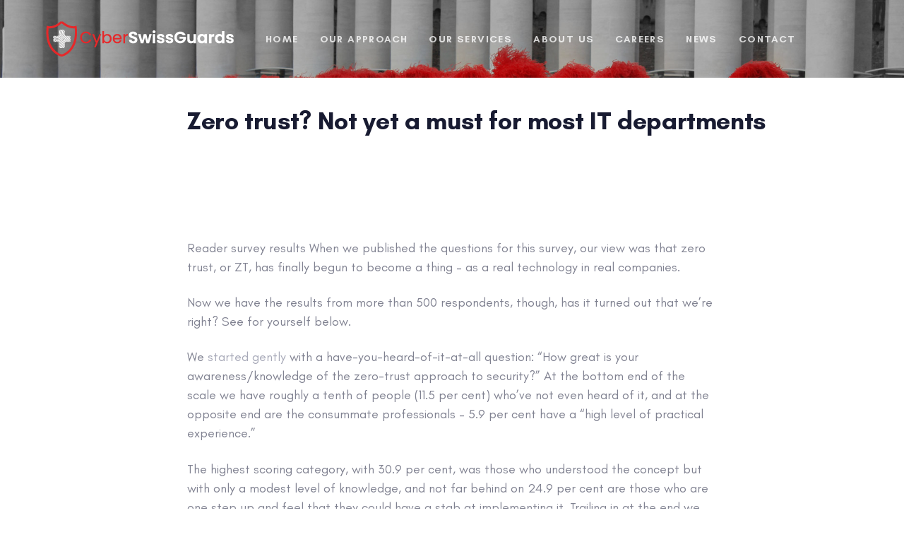

--- FILE ---
content_type: text/html; charset=UTF-8
request_url: https://www.cyberswissguards.com/zero-trust-not-yet-a-must-for-most-it-departments/
body_size: 10691
content:
<!DOCTYPE html>
<html lang="en-US">
<head >

	<meta charset="UTF-8">
	<meta name="viewport" content="width=device-width, initial-scale=1.0" />
	<meta http-equiv="X-UA-Compatible" content="IE=edge">
	<link rel="profile" href="http://gmpg.org/xfn/11">
	<meta name="mobile-web-app-capable" content="yes">
<meta name="apple-mobile-web-app-capable" content="yes">
<meta name="apple-mobile-web-app-title" content="CyberSwissGuards - ">
<title>Zero trust? Not yet a must for most IT departments &#8211; CyberSwissGuards</title>
<meta name='robots' content='max-image-preview:large' />
<link rel='dns-prefetch' href='//www.google.com' />
<link rel='dns-prefetch' href='//fonts.googleapis.com' />
<link rel='dns-prefetch' href='//s.w.org' />
<link rel="alternate" type="application/rss+xml" title="CyberSwissGuards &raquo; Feed" href="https://www.cyberswissguards.com/feed/" />
		<script type="text/javascript">
			window._wpemojiSettings = {"baseUrl":"https:\/\/s.w.org\/images\/core\/emoji\/13.1.0\/72x72\/","ext":".png","svgUrl":"https:\/\/s.w.org\/images\/core\/emoji\/13.1.0\/svg\/","svgExt":".svg","source":{"concatemoji":"https:\/\/www.cyberswissguards.com\/wp-includes\/js\/wp-emoji-release.min.js"}};
			!function(e,a,t){var n,r,o,i=a.createElement("canvas"),p=i.getContext&&i.getContext("2d");function s(e,t){var a=String.fromCharCode;p.clearRect(0,0,i.width,i.height),p.fillText(a.apply(this,e),0,0);e=i.toDataURL();return p.clearRect(0,0,i.width,i.height),p.fillText(a.apply(this,t),0,0),e===i.toDataURL()}function c(e){var t=a.createElement("script");t.src=e,t.defer=t.type="text/javascript",a.getElementsByTagName("head")[0].appendChild(t)}for(o=Array("flag","emoji"),t.supports={everything:!0,everythingExceptFlag:!0},r=0;r<o.length;r++)t.supports[o[r]]=function(e){if(!p||!p.fillText)return!1;switch(p.textBaseline="top",p.font="600 32px Arial",e){case"flag":return s([127987,65039,8205,9895,65039],[127987,65039,8203,9895,65039])?!1:!s([55356,56826,55356,56819],[55356,56826,8203,55356,56819])&&!s([55356,57332,56128,56423,56128,56418,56128,56421,56128,56430,56128,56423,56128,56447],[55356,57332,8203,56128,56423,8203,56128,56418,8203,56128,56421,8203,56128,56430,8203,56128,56423,8203,56128,56447]);case"emoji":return!s([10084,65039,8205,55357,56613],[10084,65039,8203,55357,56613])}return!1}(o[r]),t.supports.everything=t.supports.everything&&t.supports[o[r]],"flag"!==o[r]&&(t.supports.everythingExceptFlag=t.supports.everythingExceptFlag&&t.supports[o[r]]);t.supports.everythingExceptFlag=t.supports.everythingExceptFlag&&!t.supports.flag,t.DOMReady=!1,t.readyCallback=function(){t.DOMReady=!0},t.supports.everything||(n=function(){t.readyCallback()},a.addEventListener?(a.addEventListener("DOMContentLoaded",n,!1),e.addEventListener("load",n,!1)):(e.attachEvent("onload",n),a.attachEvent("onreadystatechange",function(){"complete"===a.readyState&&t.readyCallback()})),(n=t.source||{}).concatemoji?c(n.concatemoji):n.wpemoji&&n.twemoji&&(c(n.twemoji),c(n.wpemoji)))}(window,document,window._wpemojiSettings);
		</script>
		<style type="text/css">
img.wp-smiley,
img.emoji {
	display: inline !important;
	border: none !important;
	box-shadow: none !important;
	height: 1em !important;
	width: 1em !important;
	margin: 0 .07em !important;
	vertical-align: -0.1em !important;
	background: none !important;
	padding: 0 !important;
}
</style>
	<link rel='stylesheet' id='wp-block-library-css'  href='https://www.cyberswissguards.com/wp-includes/css/dist/block-library/style.min.css' type='text/css' media='all' />
<style id='wp-block-library-theme-inline-css' type='text/css'>
#start-resizable-editor-section{display:none}.wp-block-audio figcaption{color:#555;font-size:13px;text-align:center}.is-dark-theme .wp-block-audio figcaption{color:hsla(0,0%,100%,.65)}.wp-block-code{font-family:Menlo,Consolas,monaco,monospace;color:#1e1e1e;padding:.8em 1em;border:1px solid #ddd;border-radius:4px}.wp-block-embed figcaption{color:#555;font-size:13px;text-align:center}.is-dark-theme .wp-block-embed figcaption{color:hsla(0,0%,100%,.65)}.blocks-gallery-caption{color:#555;font-size:13px;text-align:center}.is-dark-theme .blocks-gallery-caption{color:hsla(0,0%,100%,.65)}.wp-block-image figcaption{color:#555;font-size:13px;text-align:center}.is-dark-theme .wp-block-image figcaption{color:hsla(0,0%,100%,.65)}.wp-block-pullquote{border-top:4px solid;border-bottom:4px solid;margin-bottom:1.75em;color:currentColor}.wp-block-pullquote__citation,.wp-block-pullquote cite,.wp-block-pullquote footer{color:currentColor;text-transform:uppercase;font-size:.8125em;font-style:normal}.wp-block-quote{border-left:.25em solid;margin:0 0 1.75em;padding-left:1em}.wp-block-quote cite,.wp-block-quote footer{color:currentColor;font-size:.8125em;position:relative;font-style:normal}.wp-block-quote.has-text-align-right{border-left:none;border-right:.25em solid;padding-left:0;padding-right:1em}.wp-block-quote.has-text-align-center{border:none;padding-left:0}.wp-block-quote.is-large,.wp-block-quote.is-style-large{border:none}.wp-block-search .wp-block-search__label{font-weight:700}.wp-block-group.has-background{padding:1.25em 2.375em;margin-top:0;margin-bottom:0}.wp-block-separator{border:none;border-bottom:2px solid;margin-left:auto;margin-right:auto;opacity:.4}.wp-block-separator:not(.is-style-wide):not(.is-style-dots){width:100px}.wp-block-separator.has-background:not(.is-style-dots){border-bottom:none;height:1px}.wp-block-separator.has-background:not(.is-style-wide):not(.is-style-dots){height:2px}.wp-block-table thead{border-bottom:3px solid}.wp-block-table tfoot{border-top:3px solid}.wp-block-table td,.wp-block-table th{padding:.5em;border:1px solid;word-break:normal}.wp-block-table figcaption{color:#555;font-size:13px;text-align:center}.is-dark-theme .wp-block-table figcaption{color:hsla(0,0%,100%,.65)}.wp-block-video figcaption{color:#555;font-size:13px;text-align:center}.is-dark-theme .wp-block-video figcaption{color:hsla(0,0%,100%,.65)}.wp-block-template-part.has-background{padding:1.25em 2.375em;margin-top:0;margin-bottom:0}#end-resizable-editor-section{display:none}
</style>
<link rel='stylesheet' id='contact-form-7-css'  href='https://www.cyberswissguards.com/wp-content/plugins/contact-form-7/includes/css/styles.css' type='text/css' media='all' />
<link rel='stylesheet' id='rs-plugin-settings-css'  href='https://www.cyberswissguards.com/wp-content/plugins/revslider/public/assets/css/rs6.css' type='text/css' media='all' />
<style id='rs-plugin-settings-inline-css' type='text/css'>
#rs-demo-id {}
</style>
<link rel='stylesheet' id='js_composer_front-css'  href='https://www.cyberswissguards.com/wp-content/plugins/js_composer/assets/css/js_composer.min.css' type='text/css' media='all' />
<link rel='stylesheet' id='ave-core-css'  href='https://www.cyberswissguards.com/wp-content/plugins/ave-core/assets/css/ave-core.min.css' type='text/css' media='all' />
<link rel='stylesheet' id='liquid-icons-css'  href='https://www.cyberswissguards.com/wp-content/themes/ave/assets/vendors/liquid-icon/liquid-icon.min.css' type='text/css' media='all' />
<link rel='stylesheet' id='font-awesome-css'  href='https://www.cyberswissguards.com/wp-content/themes/ave/assets/vendors/font-awesome/css/font-awesome.min.css' type='text/css' media='all' />
<link rel='stylesheet' id='bootstrap-css'  href='https://www.cyberswissguards.com/wp-content/themes/ave/assets/vendors/bootstrap/css/bootstrap.min.css' type='text/css' media='all' />
<link rel='stylesheet' id='jquery-ui-css'  href='https://www.cyberswissguards.com/wp-content/themes/ave/assets/vendors/jquery-ui/jquery-ui.css' type='text/css' media='all' />
<link rel='stylesheet' id='fresco-css'  href='https://www.cyberswissguards.com/wp-content/themes/ave/assets/vendors/fresco/css/fresco.css' type='text/css' media='all' />
<link rel='stylesheet' id='flickity-css'  href='https://www.cyberswissguards.com/wp-content/themes/ave/assets/vendors/flickity/flickity.min.css' type='text/css' media='all' />
<link rel='stylesheet' id='liquid-base-css'  href='https://www.cyberswissguards.com/wp-content/themes/ave/style.css' type='text/css' media='all' />
<link rel='stylesheet' id='liquid-theme-css'  href='https://www.cyberswissguards.com/wp-content/themes/ave/assets/css/theme.min.css' type='text/css' media='all' />
<link rel='stylesheet' id='tablepress-default-css'  href='https://www.cyberswissguards.com/wp-content/plugins/tablepress/css/build/default.css' type='text/css' media='all' />
<link rel='stylesheet' id='redux-google-fonts-liquid_one_opt-css'  href='https://fonts.googleapis.com/css?family=Poppins%3A400' type='text/css' media='all' />
<link rel='stylesheet' id='liquid-dynamic-css-css'  href='//www.cyberswissguards.com/wp-content/uploads/liquid-styles/liquid-css-10302.css?timestamp=1646535891' type='text/css' media='all' />
<link rel='stylesheet' id='liquid-generated-responsive-css'  href='//www.cyberswissguards.com/wp-content/uploads/liquid-styles/liquid-responsive-100.css?timestamp=1626115140' type='text/css' media='all' />
<script type='text/javascript' src='https://www.cyberswissguards.com/wp-includes/js/jquery/jquery.min.js' id='jquery-core-js'></script>
<script type='text/javascript' src='https://www.cyberswissguards.com/wp-includes/js/jquery/jquery-migrate.min.js' id='jquery-migrate-js'></script>
<script type='text/javascript' src='https://www.cyberswissguards.com/wp-content/plugins/revslider/public/assets/js/rbtools.min.js' id='tp-tools-js'></script>
<script type='text/javascript' src='https://www.cyberswissguards.com/wp-content/plugins/revslider/public/assets/js/rs6.min.js' id='revmin-js'></script>
<script type='text/javascript' src='https://www.cyberswissguards.com/wp-content/themes/ave/assets/vendors/modernizr.min.js' id='modernizr-js'></script>
<script type='text/javascript' src='https://www.cyberswissguards.com/wp-content/themes/ave/assets/vendors/inline.js' id='color-variable-js'></script>
<script type='text/javascript' id='color-variable-js-after'>
function testCSSVariables(){var e="rgb(255, 198, 0)",o=document.createElement("span");o.style.setProperty("--color",e),o.style.setProperty("background","var(--color)"),document.body.appendChild(o);var r=getComputedStyle(o).backgroundColor===e;return document.body.removeChild(o),r};
</script>
<script type='text/javascript' src='https://www.cyberswissguards.com/wp-content/plugins/ave-core/shortcodes/blog/script.min.js' id='ld_blog_script-js'></script>
<script type='text/javascript' id='whp3310front.js4808-js-extra'>
/* <![CDATA[ */
var whp_local_data = {"add_url":"https:\/\/www.cyberswissguards.com\/wp-admin\/post-new.php?post_type=event","ajaxurl":"https:\/\/www.cyberswissguards.com\/wp-admin\/admin-ajax.php"};
/* ]]> */
</script>
<script type='text/javascript' src='https://www.cyberswissguards.com/wp-content/plugins/wp-security-hardening/modules/js/front.js' id='whp3310front.js4808-js'></script>
<link rel="https://api.w.org/" href="https://www.cyberswissguards.com/wp-json/" /><link rel="alternate" type="application/json" href="https://www.cyberswissguards.com/wp-json/wp/v2/posts/10302" /><link rel="EditURI" type="application/rsd+xml" title="RSD" href="https://www.cyberswissguards.com/xmlrpc.php?rsd" />
<link rel="wlwmanifest" type="application/wlwmanifest+xml" href="https://www.cyberswissguards.com/wp-includes/wlwmanifest.xml" /> 
<link rel="canonical" href="https://www.cyberswissguards.com/zero-trust-not-yet-a-must-for-most-it-departments/" />
<link rel='shortlink' href='https://www.cyberswissguards.com/?p=10302' />
<link rel="alternate" type="application/json+oembed" href="https://www.cyberswissguards.com/wp-json/oembed/1.0/embed?url=https%3A%2F%2Fwww.cyberswissguards.com%2Fzero-trust-not-yet-a-must-for-most-it-departments%2F" />
<link rel="alternate" type="text/xml+oembed" href="https://www.cyberswissguards.com/wp-json/oembed/1.0/embed?url=https%3A%2F%2Fwww.cyberswissguards.com%2Fzero-trust-not-yet-a-must-for-most-it-departments%2F&#038;format=xml" />
	<link rel="shortcut icon" href="https://www.cyberswissguards.com/wp-content/themes/ave/favicon.png" />
	<script type="text/javascript">
				window.liquidParams = {mobileNavBreakpoint:1199
				}	
			  </script><style type="text/css">.recentcomments a{display:inline !important;padding:0 !important;margin:0 !important;}</style><meta name="generator" content="Powered by WPBakery Page Builder - drag and drop page builder for WordPress."/>
<link rel="icon" href="https://www.cyberswissguards.com/wp-content/uploads/2021/05/cropped-swiss-logo-01-32x32.png" sizes="32x32" />
<link rel="icon" href="https://www.cyberswissguards.com/wp-content/uploads/2021/05/cropped-swiss-logo-01-192x192.png" sizes="192x192" />
<link rel="apple-touch-icon" href="https://www.cyberswissguards.com/wp-content/uploads/2021/05/cropped-swiss-logo-01-180x180.png" />
<meta name="msapplication-TileImage" content="https://www.cyberswissguards.com/wp-content/uploads/2021/05/cropped-swiss-logo-01-270x270.png" />
<script type="text/javascript">function setREVStartSize(e){
			//window.requestAnimationFrame(function() {				 
				window.RSIW = window.RSIW===undefined ? window.innerWidth : window.RSIW;	
				window.RSIH = window.RSIH===undefined ? window.innerHeight : window.RSIH;	
				try {								
					var pw = document.getElementById(e.c).parentNode.offsetWidth,
						newh;
					pw = pw===0 || isNaN(pw) ? window.RSIW : pw;
					e.tabw = e.tabw===undefined ? 0 : parseInt(e.tabw);
					e.thumbw = e.thumbw===undefined ? 0 : parseInt(e.thumbw);
					e.tabh = e.tabh===undefined ? 0 : parseInt(e.tabh);
					e.thumbh = e.thumbh===undefined ? 0 : parseInt(e.thumbh);
					e.tabhide = e.tabhide===undefined ? 0 : parseInt(e.tabhide);
					e.thumbhide = e.thumbhide===undefined ? 0 : parseInt(e.thumbhide);
					e.mh = e.mh===undefined || e.mh=="" || e.mh==="auto" ? 0 : parseInt(e.mh,0);		
					if(e.layout==="fullscreen" || e.l==="fullscreen") 						
						newh = Math.max(e.mh,window.RSIH);					
					else{					
						e.gw = Array.isArray(e.gw) ? e.gw : [e.gw];
						for (var i in e.rl) if (e.gw[i]===undefined || e.gw[i]===0) e.gw[i] = e.gw[i-1];					
						e.gh = e.el===undefined || e.el==="" || (Array.isArray(e.el) && e.el.length==0)? e.gh : e.el;
						e.gh = Array.isArray(e.gh) ? e.gh : [e.gh];
						for (var i in e.rl) if (e.gh[i]===undefined || e.gh[i]===0) e.gh[i] = e.gh[i-1];
											
						var nl = new Array(e.rl.length),
							ix = 0,						
							sl;					
						e.tabw = e.tabhide>=pw ? 0 : e.tabw;
						e.thumbw = e.thumbhide>=pw ? 0 : e.thumbw;
						e.tabh = e.tabhide>=pw ? 0 : e.tabh;
						e.thumbh = e.thumbhide>=pw ? 0 : e.thumbh;					
						for (var i in e.rl) nl[i] = e.rl[i]<window.RSIW ? 0 : e.rl[i];
						sl = nl[0];									
						for (var i in nl) if (sl>nl[i] && nl[i]>0) { sl = nl[i]; ix=i;}															
						var m = pw>(e.gw[ix]+e.tabw+e.thumbw) ? 1 : (pw-(e.tabw+e.thumbw)) / (e.gw[ix]);					
						newh =  (e.gh[ix] * m) + (e.tabh + e.thumbh);
					}				
					if(window.rs_init_css===undefined) window.rs_init_css = document.head.appendChild(document.createElement("style"));					
					document.getElementById(e.c).height = newh+"px";
					window.rs_init_css.innerHTML += "#"+e.c+"_wrapper { height: "+newh+"px }";				
				} catch(e){
					console.log("Failure at Presize of Slider:" + e)
				}					   
			//});
		  };</script>
		<style type="text/css" id="wp-custom-css">
			#buttonred {
	color: white;
	background: red;
  border-radius: 35px;
}

.vc_tta-title-text{
	color: red;scrolltable
}


div.wpra-list-template .wpra-item-list > li.wpra-item {
    margin-top: 0px;
    margin-bottom: 10px;
	color: red;}

.vc_column-gap-35 .ld-row>.vc_column_container>.vc_column-inner {
    padding-left: 35px;
    padding-right: 35px;
    overflow-x: auto;
}

.liquid-lp-time-aside .liquid-lp-meta>span {
    display: inline-flex;
    flex-flow: row wrap;
    align-items: center;
    visibility: hidden;
}

.post-meta {
	  visibility:hidden;
}

.liquid-lp-time-aside header, .liquid-lp-time-aside .liquid-lp-excerpt, .liquid-lp-time-aside .liquid-lp-footer {
    margin-left: 10px;
    overflow: hidden;
}

.liquid-lp-time-aside>time {
	visibility: hidden;
}


		</style>
		<noscript><style> .wpb_animate_when_almost_visible { opacity: 1; }</style></noscript><style type="text/css" data-type="vc_shortcodes-custom-css">.vc_custom_1527934297999{padding-right: 50px !important;padding-left: 50px !important;}</style><style type="text/css" data-type="vc_shortcodes-custom-css">.vc_custom_1539676495189{padding-top: 60px !important;padding-bottom: 60px !important;}.vc_custom_1622204025496{padding-top: 10px !important;padding-bottom: 3px !important;background-color: #ffffff !important;}.vc_custom_1622203789524{margin-top: 10px !important;margin-bottom: 25px !important;}.vc_custom_1622203789524{margin-top: 10px !important;margin-bottom: 25px !important;}</style>
</head>

<body class="post-template-default single single-post postid-10302 single-format-standard wp-embed-responsive blog-single-image-left blog-single-post-has-not-thumbnail site-wide-layout lazyload-enabled wpb-js-composer js-comp-ver-6.6.0 vc_responsive" dir="ltr" itemscope="itemscope" itemtype="http://schema.org/Blog" data-mobile-nav-style="classic" data-mobile-nav-scheme="dark" data-mobile-nav-trigger-alignment="right" data-mobile-header-scheme="dark" data-mobile-secondary-bar="false" data-mobile-logo-alignment="default">

	<script type="text/javascript">
				(function() {
					if(!testCSSVariables()){var script=document.createElement("script"),body=document.querySelector("body");script.onreadystatechange = function () { if (this.readyState == 'complete' || this.readyState == 'loaded') { cssVars(); } };script.onload = function() { cssVars(); };script.src="assets/vendors/css-vars-ponyfill.min.js",body.insertBefore(script,body.lastChild);};
				}());
			</script><div><span class="screen-reader-text">Skip links</span><ul class="liquid-skip-link screen-reader-text"><li><a href="#primary" class="screen-reader-shortcut"> Skip to primary navigation</a></li><li><a href="#content" class="screen-reader-shortcut"> Skip to content</a></li></ul></div>

	<div id="wrap">

		<div class="titlebar scheme-light text-center" >
	
				<div class="titlebar-overlay ld-overlay"></div><!-- /.titlebar-overlay -->
		<header class="header site-header main-header main-header-overlay" id="header" itemscope="itemscope" itemtype="http://schema.org/WPHeader">
<div  class="mainbar-wrap  vc_custom_1527934297999 " ><span class="megamenu-hover-bg"></span>	<div class="container-fluid mainbar-container">		<div class="mainbar">			<div class="row mainbar-row align-items-lg-stretch"><div  class="col vc_col-sm-4  ">
<div id="ld_header_image_696ab92a06c23" class="navbar-header ld_header_image_696ab92a06c23">

	<a class="navbar-brand" href="https://www.cyberswissguards.com/" rel="home"><span class="navbar-brand-inner"><img class="logo-light" src="https://www.cyberswissguards.com/wp-content/uploads/2021/05/swiss-2-01.png" alt="CyberSwissGuards"  /> <img class="logo-dark" src="https://www.cyberswissguards.com/wp-content/uploads/2021/05/swiss-2-01.png" alt="CyberSwissGuards"  />   <img class="mobile-logo-default" src="https://www.cyberswissguards.com/wp-content/uploads/2021/05/swiss-2-01.png" alt="CyberSwissGuards"  /><img class="logo-default" src="https://www.cyberswissguards.com/wp-content/uploads/2021/05/swiss-2-01.png" alt="CyberSwissGuards"  /></span></a>	<button type="button" class="navbar-toggle collapsed nav-trigger style-mobile" data-toggle="collapse" data-target="#main-header-collapse" aria-expanded="false" data-changeclassnames='{ "html": "mobile-nav-activated overflow-hidden" }'>
				<span class="sr-only">Toggle navigation</span>
				<span class="bars">
					<span class="bar"></span>
					<span class="bar"></span>
					<span class="bar"></span>
				</span>
			</button>	
</div><!-- /.navbar-header --></div><div  class="col vc_col-sm-4  "><div class="collapse navbar-collapse ld_header_collapsed_696ab92a07471" id="main-header-collapse">
	<style>.ld_header_menu_696ab92a075b5.main-nav > li > a{font-size:14px;font-weight:700;letter-spacing:0.1em;color:rgba(255, 255, 255, 0.769);text-transform:uppercase;}.ld_header_menu_696ab92a075b5.main-nav > li > a .link-ext{background:rgb(255, 255, 255);}.ld_header_menu_696ab92a075b5.main-nav > li > a:hover{color:rgb(255, 255, 255);}</style><ul id="primary-nav" class="main-nav ld_header_menu_696ab92a075b5 main-nav-hover-underline-1 nav align-items-lg-stretch justify-content-lg-center" data-submenu-options='{"toggleType":"fade","handler":"mouse-in-out"}' ><li id="menu-item-4048" class="menu-item menu-item-type-post_type menu-item-object-page menu-item-home menu-item-4048"><a href="https://www.cyberswissguards.com/"><span class="link-icon"></span><span class="link-txt"><span class="link-ext"></span><span class="txt">Home<span class="submenu-expander"> <i class="fa fa-angle-down"></i> </span></span></span></a></li>
<li id="menu-item-7636" class="menu-item menu-item-type-post_type menu-item-object-page menu-item-7636"><a href="https://www.cyberswissguards.com/our-approach/"><span class="link-icon"></span><span class="link-txt"><span class="link-ext"></span><span class="txt">Our Approach<span class="submenu-expander"> <i class="fa fa-angle-down"></i> </span></span></span></a></li>
<li id="menu-item-4053" class="menu-item menu-item-type-post_type menu-item-object-page menu-item-4053"><a href="https://www.cyberswissguards.com/services/"><span class="link-icon"></span><span class="link-txt"><span class="link-ext"></span><span class="txt">Our Services<span class="submenu-expander"> <i class="fa fa-angle-down"></i> </span></span></span></a></li>
<li id="menu-item-7628" class="menu-item menu-item-type-post_type menu-item-object-page menu-item-7628"><a href="https://www.cyberswissguards.com/who-we-are/"><span class="link-icon"></span><span class="link-txt"><span class="link-ext"></span><span class="txt">About US<span class="submenu-expander"> <i class="fa fa-angle-down"></i> </span></span></span></a></li>
<li id="menu-item-7298" class="menu-item menu-item-type-post_type menu-item-object-page menu-item-7298"><a href="https://www.cyberswissguards.com/careers/"><span class="link-icon"></span><span class="link-txt"><span class="link-ext"></span><span class="txt">Careers<span class="submenu-expander"> <i class="fa fa-angle-down"></i> </span></span></span></a></li>
<li id="menu-item-8171" class="menu-item menu-item-type-post_type menu-item-object-page menu-item-8171"><a href="https://www.cyberswissguards.com/news/"><span class="link-icon"></span><span class="link-txt"><span class="link-ext"></span><span class="txt">News<span class="submenu-expander"> <i class="fa fa-angle-down"></i> </span></span></span></a></li>
<li id="menu-item-4050" class="menu-item menu-item-type-post_type menu-item-object-page menu-item-4050"><a href="https://www.cyberswissguards.com/contact/"><span class="link-icon"></span><span class="link-txt"><span class="link-ext"></span><span class="txt">Contact<span class="submenu-expander"> <i class="fa fa-angle-down"></i> </span></span></span></a></li>
</ul>
	
</div><!-- /.navbar-collapse --></div><div  class="col vc_col-sm-4   text-right"><div class="header-module">
		<ul class="social-icon social-icon-sm ld_header_social_icons_696ab92a09049" id=ld_header_social_icons_696ab92a09049>
		</ul>
</div></div>			</div><!-- /.row mainbar-row -->		</div><!-- /.mainbar -->	</div><!-- /.container --></div><!-- /.mainbar-wrap --></header>	</div><!-- /.titlebar -->
		<main class="content" id="content">
			<article class="blog-single post-10302 post type-post status-publish format-standard hentry category-blog" id="post-10302" itemscope="itemscope" itemtype="http://schema.org/BlogPosting">	

	<div class="container">
		
		<div class="row">
			
			<div class="col-md-8 col-md-offset-2 contents-container">					
							
				
				<div class="blog-single-details">
									
					<header class="entry-header blog-single-header">
						
						<h1 class="blog-single-title entry-title h2">Zero trust? Not yet a must for most IT departments</h1>
						<div class="post-meta">

	
	<span class="posted-on">
		<span class="block text-uppercase ltr-sp-1">Published on:</span>

		<a href="https://www.cyberswissguards.com/zero-trust-not-yet-a-must-for-most-it-departments/" rel="bookmark">
		<time class="entry-date published updated" datetime="2022-03-03T11:26:10+00:00">March 3, 2022</time>		</a>

	</span>

	<span class="cat-links">
		<span class="block text-uppercase ltr-sp-1">Published in:</span>
		<a href="https://www.cyberswissguards.com/category/blog/" rel="category tag">Blog</a>	</span>

</div><!-- /.post-meta -->
						
					</header><!-- /.blog-single-header -->

				</div><!-- /.blog-single-details -->

				<div class="blog-single-content entry-content">
				<p><span data-label="reader survey results">Reader survey results</span> When we published the questions for this survey, our view was that zero trust, or ZT, has finally begun to become a thing – as a real technology in real companies.</p>
<p>Now we have the results from more than 500 respondents, though, has it turned out that we&#8217;re right? See for yourself below.</p>
<p>We <a target="_blank" href="https://www.theregister.com/2022/02/02/reg_reader_survey_zero_trusts/" rel="noopener">started gently</a> with a have-you-heard-of-it-at-all question: &#8220;How great is your awareness/knowledge of the zero-trust approach to security?&#8221; At the bottom end of the scale we have roughly a tenth of people (11.5 per cent) who&#8217;ve not even heard of it, and at the opposite end are the consummate professionals – 5.9 per cent have a &#8220;high level of practical experience.&#8221;</p>
<div aria-hidden="true" class="adun" data-pos="top" data-raptor="condor" data-xsm=",fluid,mpu," data-sm=",fluid,mpu," data-md=",fluid,mpu,"> <noscript> <a href="https://pubads.g.doubleclick.net/gampad/jump?co=1&amp;iu=/6978/reg_security/front&amp;sz=300x50%7C300x100%7C300x250%7C300x251%7C300x252%7C300x600%7C300x601&amp;tile=2&amp;c=2YiC12cEkJS5PC5DvaVA54wAAABc&amp;t=ct%3Dns%26unitnum%3D2%26raptor%3Dcondor%26pos%3Dtop%26test%3D0" target="_blank" rel="noopener"> <img src="https://pubads.g.doubleclick.net/gampad/ad?co=1&amp;iu=/6978/reg_security/front&amp;sz=300x50%7C300x100%7C300x250%7C300x251%7C300x252%7C300x600%7C300x601&amp;tile=2&amp;c=2YiC12cEkJS5PC5DvaVA54wAAABc&amp;t=ct%3Dns%26unitnum%3D2%26raptor%3Dcondor%26pos%3Dtop%26test%3D0" alt> </a> </noscript> </div>
<p> <noscript readability="2"> </p>
<p><h3>JavaScript Disabled</h3>
<p> Please Enable JavaScript to use this feature. </p>
<p></noscript> </p>
<div aria-hidden="true" class="adun" data-pos="top" data-raptor="falcon" data-xmd=",fluid,mpu,leaderboard," data-lg=",fluid,mpu,leaderboard," data-xlg=",fluid,billboard,superleaderboard,mpu,leaderboard," data-xxlg=",fluid,billboard,superleaderboard,brandwidth,brandimpact,leaderboard,mpu,"> <noscript> <a href="https://pubads.g.doubleclick.net/gampad/jump?co=1&amp;iu=/6978/reg_security/front&amp;sz=300x50%7C300x100%7C300x250%7C300x251%7C300x252%7C300x600%7C300x601&amp;tile=4&amp;c=44YiC12cEkJS5PC5DvaVA54wAAABc&amp;t=ct%3Dns%26unitnum%3D4%26raptor%3Dfalcon%26pos%3Dmid%26test%3D0" target="_blank" rel="noopener"> <img src="https://pubads.g.doubleclick.net/gampad/ad?co=1&amp;iu=/6978/reg_security/front&amp;sz=300x50%7C300x100%7C300x250%7C300x251%7C300x252%7C300x600%7C300x601&amp;tile=4&amp;c=44YiC12cEkJS5PC5DvaVA54wAAABc&amp;t=ct%3Dns%26unitnum%3D426raptor%3Dfalcon%26pos%3Dmid%26test%3D0" alt> </a> </noscript> </div>
<div class="adun_eagle_desktop_story_wrapper">
<div aria-hidden="true" class="adun" data-pos="mid" data-raptor="eagle" data-xxlg=",mpu,dmpu,"> <noscript> <a href="https://pubads.g.doubleclick.net/gampad/jump?co=1&amp;iu=/6978/reg_security/front&amp;sz=300x50%7C300x100%7C300x250%7C300x251%7C300x252%7C300x600%7C300x601&amp;tile=3&amp;c=33YiC12cEkJS5PC5DvaVA54wAAABc&amp;t=ct%3Dns%26unitnum%3D3%26raptor%3Deagle%26pos%3Dmid%26test%3D0" target="_blank" rel="noopener"> <img src="https://pubads.g.doubleclick.net/gampad/ad?co=1&amp;iu=/6978/reg_security/front&amp;sz=300x50%7C300x100%7C300x250%7C300x251%7C300x252%7C300x600%7C300x601&amp;tile=3&amp;c=33YiC12cEkJS5PC5DvaVA54wAAABc&amp;t=ct%3Dns%26unitnum%3D3%26raptor%3Deagle%26pos%3Dmid%26test%3D0" alt> </a> </noscript> </div></div>
<p>The highest scoring category, with 30.9 per cent, was those who understood the concept but with only a modest level of knowledge, and not far behind on 24.9 per cent are those who are one step up and feel that they could have a stab at implementing it. Trailing in at the end we have the 10.5 per cent who&#8217;ve heard of ZT but don&#8217;t know much about it, 5.3 per cent who have a highly detailed knowledge and understanding, and 11.3 per cent who&#8217;ve some experience of using it. All of which means that fewer than a fifth – 17.2 per cent – have actually implemented ZT at all.</p>
<p>For the second question we widened the net: while the first question was about whether the respondents themselves knew about ZT, we&#8217;re now talking about the team as a whole. Oddly a total of only 13.4 per cent of teams have implemented ZT. 14.4 per cent had no awareness of it at all, 18.3 per cent had heard of it but knew little, 28.2 per cent understood it as a concept, and 20.8 per cent felt their team knew enough to implement it. Only five per cent had a highly detailed knowledge, eight per cent had used it a bit, and 5.4 per cent had implemented it significantly.</p>
<div aria-hidden="true" class="adun" data-pos="top" data-raptor="falcon" data-xsm=",fluid,mpu," data-sm=",fluid,mpu," data-md=",fluid,mpu,"> <noscript> <a href="https://pubads.g.doubleclick.net/gampad/jump?co=1&amp;iu=/6978/reg_security/front&amp;sz=300x50%7C300x100%7C300x250%7C300x251%7C300x252%7C300x600%7C300x601&amp;tile=4&amp;c=44YiC12cEkJS5PC5DvaVA54wAAABc&amp;t=ct%3Dns%26unitnum%3D4%26raptor%3Dfalcon%26pos%3Dmid%26test%3D0" target="_blank" rel="noopener"> <img src="https://pubads.g.doubleclick.net/gampad/ad?co=1&amp;iu=/6978/reg_security/front&amp;sz=300x50%7C300x100%7C300x250%7C300x251%7C300x252%7C300x600%7C300x601&amp;tile=4&amp;c=44YiC12cEkJS5PC5DvaVA54wAAABc&amp;t=ct%3Dns%26unitnum%3D426raptor%3Dfalcon%26pos%3Dmid%26test%3D0" alt> </a> </noscript> </div>
<p>Next, we moved from whether you or the team knew about it, and focused on whether you&#8217;d actually used it. The split was almost exactly 60:40 between those who haven&#8217;t yet implemented it and those who had, respectively. Interestingly, 50 respondents – 9.6 per cent – said that not only have they not done anything with ZT but they have taken a positive decision not to do so. And 30 people – 5.8 per cent – said that although they&#8217;d used it, they&#8217;ve decided to stop at what they&#8217;ve done.</p>
<p>Moving swiftly along, we asked what you knew about the ZT offerings of your existing vendors – on the premise that vendors have a habit of trying to up-sell you into buying stuff that they aren&#8217;t yet selling you to go alongside the stuff they are. 147 people – over a quarter – said that they had zero knowledge of any ZT offerings from their suppliers … which, quite frankly, is a sad testament to some terrible vendor biz-dev teams. 252 – almost half – had a little knowledge, 10.3 per cent had what they called &#8220;solid&#8221; knowledge of the vendors&#8217; products, 9.7 per cent had used some of the options available and 4.2 per cent – 22 people – had adopted them extensively.</p>
<p>Finally, we asked about vendors that people don&#8217;t already use. A whopping 32.2 per cent fessed up that they knew nothing about any vendors&#8217; offerings, while 257 – almost exactly half of those who responded – claimed a &#8220;limited&#8221; knowledge. A smidge under a tenth said they&#8217;d a solid level of knowledge, six per cent said they&#8217;d used some and 2.1 that they&#8217;d used them extensively (these last two are presumably from previous roles, given that the question was about vendors people don&#8217;t use).</p>
<div aria-hidden="true" class="adun" id="story_eagle_xsm_sm_md_xmd_lg_xlg" data-pos="mid" data-raptor="eagle" data-xsm=",mpu,dmpu," data-sm=",mpu,dmpu," data-md=",mpu,dmpu," data-xmd=",mpu,dmpu," data-lg=",mpu,dmpu," data-xlg=",mpu,dmpu,"> <noscript> <a href="https://pubads.g.doubleclick.net/gampad/jump?co=1&amp;iu=/6978/reg_security/front&amp;sz=300x50%7C300x100%7C300x250%7C300x251%7C300x252%7C300x600%7C300x601&amp;tile=3&amp;c=33YiC12cEkJS5PC5DvaVA54wAAABc&amp;t=ct%3Dns%26unitnum%3D3%26raptor%3Deagle%26pos%3Dmid%26test%3D0" target="_blank" rel="noopener"> <img src="https://pubads.g.doubleclick.net/gampad/ad?co=1&amp;iu=/6978/reg_security/front&amp;sz=300x50%7C300x100%7C300x250%7C300x251%7C300x252%7C300x600%7C300x601&amp;tile=3&amp;c=33YiC12cEkJS5PC5DvaVA54wAAABc&amp;t=ct%3Dns%26unitnum%3D3%26raptor%3Deagle%26pos%3Dmid%26test%3D0" alt> </a> </noscript> </div>
<p>So, then. Yes, some people are using ZT to a significant extent. The majority, though, aren&#8217;t. And perhaps scarily, over a tenth of both people and teams have zero knowledge of it at all – which does make one wonder what other potential security concepts those people and companies are also missing out on. ®</p>
<p> <a href="https://go.theregister.com/feed/www.theregister.com/2022/03/03/reg_reader_survey_zero_trust_results/">Source</a></p>
				</div><!-- /.blog-single-content entry-content -->
				
				<footer class="blog-single-footer entry-footer">
																					</footer><!-- /.blog-single-footer entry-footer -->
				
											
			</div><!-- /.col-md-8 -->
						
		</div><!-- /.row -->
	</div><!-- /.container -->

		
	
</article><!-- /.blog-single -->
					</main><!-- #content -->
		<style>.main-footer {color: #000000;padding-top: 100px;padding-bottom: 40px}.main-footer a:not(.btn) { color: #808291 }.main-footer a:not(.btn):hover { color: #ffffff }</style><footer class="main-footer site-footer footer" id="footer" itemscope="itemscope" itemtype="http://schema.org/WPFooter">
	<section class="vc_row wpb_row vc_row-fluid vc_custom_1539676495189 row-contains-padding-top row-contains-padding-bottom liquid-row-shadowbox-696ab92a0d932"><div class="ld-container container"><div class="row ld-row"><div class="wpb_column vc_column_container vc_col-sm-12 vc_col-md-offset-2 vc_col-md-4 liquid-column-696ab92a16763"><div class="vc_column-inner"><div class="wpb_wrapper "   ><div class="wpb_wrapper-inner"><div class="vc_row wpb_row vc_inner vc_row-fluid liquid-row-shadowbox-696ab92a1751b"><div class="wpb_column vc_column_container vc_col-sm-12 vc_col-md-8 liquid-column-696ab92a1ec0a"><div class="vc_column-inner"><div class="wpb_wrapper "  ><div class="wpb_wrapper-inner"><style>.ld_fancy_heading_696ab92a1ed5c h3{font-size:36px;color:rgb(0, 0, 0);}.ld_fancy_heading_696ab92a1ed5c .lqd-highlight-inner{height:0.275em;bottom:0px;}</style><div class="ld-fancy-heading text-uppercase ld_fancy_heading_696ab92a1ed5c">
	<h3 class="lqd-highlight-underline lqd-highlight-grow-left" ><span class="ld-fh-txt"> Sofia</span></h3></div><style>.ld_fancy_heading_696ab92a1eef7 .lqd-highlight-inner{height:0.275em;bottom:0px;}</style><div class="ld-fancy-heading ld_fancy_heading_696ab92a1eef7">
	<p class="lqd-highlight-underline lqd-highlight-grow-left" ><span class="ld-fh-txt"> 15 General Parensov Str, 1000 Sofia, Bulgaria</span></p></div><div class="vc_separator wpb_content_element vc_separator_align_center vc_sep_width_30 vc_sep_pos_align_left vc_separator_no_text vc_custom_1622203789524  vc_custom_1622203789524" ><span class="vc_sep_holder vc_sep_holder_l"><span  style="border-color:#e5282a;" class="vc_sep_line"></span></span><span class="vc_sep_holder vc_sep_holder_r"><span  style="border-color:#e5282a;" class="vc_sep_line"></span></span>
</div><style>.ld_fancy_heading_696ab92a1f26a .lqd-highlight-inner{height:0.275em;bottom:0px;}</style><div class="ld-fancy-heading ld_fancy_heading_696ab92a1f26a">
	<p class="lqd-highlight-underline lqd-highlight-grow-left" ><span class="ld-fh-txt"> info@cyberswissguards.com</span></p></div></div></div></div></div></div></div></div></div></div><div class="wpb_column vc_column_container vc_col-sm-12 vc_col-md-4 liquid-column-696ab92a1f4ca"><div class="vc_column-inner"><div class="wpb_wrapper "   ><div class="wpb_wrapper-inner"><div class="vc_row wpb_row vc_inner vc_row-fluid liquid-row-shadowbox-696ab92a1f5c9"><div class="wpb_column vc_column_container vc_col-sm-12 vc_col-md-offset-2 vc_col-md-8 liquid-column-696ab92a1f6d7"><div class="vc_column-inner"><div class="wpb_wrapper "  ><div class="wpb_wrapper-inner"><style>.ld_fancy_heading_696ab92a1f7c4 h3{font-size:36px;color:rgb(229, 40, 42);}.ld_fancy_heading_696ab92a1f7c4 .lqd-highlight-inner{height:0.275em;bottom:0px;}</style><div class="ld-fancy-heading text-uppercase ld_fancy_heading_696ab92a1f7c4">
	<h3 class="lqd-highlight-underline lqd-highlight-grow-left" ><span class="ld-fh-txt"> Geneva</span></h3></div><style>.ld_fancy_heading_696ab92a1f900 .lqd-highlight-inner{height:0.275em;bottom:0px;}</style><div class="ld-fancy-heading ld_fancy_heading_696ab92a1f900">
	<p class="lqd-highlight-underline lqd-highlight-grow-left" ><span class="ld-fh-txt"> Rue Pédro-Meylan 1, 1208 Genève, Suisse</span></p></div><div class="vc_separator wpb_content_element vc_separator_align_center vc_sep_width_30 vc_sep_pos_align_left vc_separator_no_text vc_custom_1622203789524  vc_custom_1622203789524" ><span class="vc_sep_holder vc_sep_holder_l"><span  style="border-color:#e5282a;" class="vc_sep_line"></span></span><span class="vc_sep_holder vc_sep_holder_r"><span  style="border-color:#e5282a;" class="vc_sep_line"></span></span>
</div><style>.ld_fancy_heading_696ab92a1fabf .lqd-highlight-inner{height:0.275em;bottom:0px;}</style><div class="ld-fancy-heading ld_fancy_heading_696ab92a1fabf">
	<p class="lqd-highlight-underline lqd-highlight-grow-left" ><span class="ld-fh-txt"> info@cyberswissguards.com</span></p></div></div></div></div></div></div></div></div></div></div></div></div></section><section data-bg-image="url" class="vc_row wpb_row vc_row-fluid vc_custom_1622204025496 row-contains-padding-top row-contains-padding-bottom liquid-row-shadowbox-696ab92a1fc8f vc_row-has-fill vc_row-has-bg"><div class="ld-container container"><div class="row ld-row"><div class="wpb_column vc_column_container vc_col-sm-12 text-lg-center text-md-center text-sm-center text-xs-center liquid-column-696ab92a1fdd1"><div class="vc_column-inner"><div class="wpb_wrapper "   ><div class="wpb_wrapper-inner"><style>.ld_fancy_heading_696ab92a1feaf p{font-size:12px;letter-spacing:0.1em;}.ld_fancy_heading_696ab92a1feaf .lqd-highlight-inner{height:0.275em;bottom:0px;}</style><div class="ld-fancy-heading text-uppercase ld_fancy_heading_696ab92a1feaf">
	<p class="lqd-highlight-underline lqd-highlight-grow-left" ><span class="ld-fh-txt"> © 2021 CyberSwissGuards. All Rights Reserved.</span></p></div></div></div></div></div></div></div></section></footer>
	</div><!-- .site-container -->

	
	<script type="text/html" id="wpb-modifications"></script><link rel='stylesheet' id='whp8937tw-bs4.css-css'  href='https://www.cyberswissguards.com/wp-content/plugins/wp-security-hardening/modules/inc/assets/css/tw-bs4.css' type='text/css' media='all' />
<link rel='stylesheet' id='whp1605font-awesome.min.css-css'  href='https://www.cyberswissguards.com/wp-content/plugins/wp-security-hardening/modules/inc/fa/css/font-awesome.min.css' type='text/css' media='all' />
<link rel='stylesheet' id='whp4018front.css-css'  href='https://www.cyberswissguards.com/wp-content/plugins/wp-security-hardening/modules/css/front.css' type='text/css' media='all' />
<script type='text/javascript' src='https://www.cyberswissguards.com/wp-includes/js/dist/vendor/regenerator-runtime.min.js' id='regenerator-runtime-js'></script>
<script type='text/javascript' src='https://www.cyberswissguards.com/wp-includes/js/dist/vendor/wp-polyfill.min.js' id='wp-polyfill-js'></script>
<script type='text/javascript' id='contact-form-7-js-extra'>
/* <![CDATA[ */
var wpcf7 = {"api":{"root":"https:\/\/www.cyberswissguards.com\/wp-json\/","namespace":"contact-form-7\/v1"}};
/* ]]> */
</script>
<script type='text/javascript' src='https://www.cyberswissguards.com/wp-content/plugins/contact-form-7/includes/js/index.js' id='contact-form-7-js'></script>
<script type='text/javascript' src='https://www.google.com/recaptcha/api.js?render=6Levvy0fAAAAABTlvOSScYfXwmV3dV6__4xmkhDN' id='google-recaptcha-js'></script>
<script type='text/javascript' id='wpcf7-recaptcha-js-extra'>
/* <![CDATA[ */
var wpcf7_recaptcha = {"sitekey":"6Levvy0fAAAAABTlvOSScYfXwmV3dV6__4xmkhDN","actions":{"homepage":"homepage","contactform":"contactform"}};
/* ]]> */
</script>
<script type='text/javascript' src='https://www.cyberswissguards.com/wp-content/plugins/contact-form-7/modules/recaptcha/index.js' id='wpcf7-recaptcha-js'></script>
<script type='text/javascript' src='https://www.cyberswissguards.com/wp-includes/js/wp-embed.min.js' id='wp-embed-js'></script>
<script type='text/javascript' src='https://www.cyberswissguards.com/wp-content/plugins/js_composer/assets/js/dist/js_composer_front.min.js' id='wpb_composer_front_js-js'></script>
<script type='text/javascript' src='https://www.cyberswissguards.com/wp-content/themes/ave/assets/vendors/greensock/utils/SplitText.min.js' id='splittext-js'></script>
<script type='text/javascript' src='https://www.cyberswissguards.com/wp-content/themes/ave/assets/vendors/bootstrap/js/bootstrap.min.js' id='bootstrap-js'></script>
<script type='text/javascript' src='https://www.cyberswissguards.com/wp-content/themes/ave/assets/vendors/intersection-observer.js' id='intersection-observer-js'></script>
<script type='text/javascript' src='https://www.cyberswissguards.com/wp-includes/js/imagesloaded.min.js' id='imagesloaded-js'></script>
<script type='text/javascript' src='https://www.cyberswissguards.com/wp-content/themes/ave/assets/vendors/jquery-ui/jquery-ui.min.js' id='jquery-ui-js'></script>
<script type='text/javascript' src='https://www.cyberswissguards.com/wp-content/themes/ave/assets/vendors/anime.min.js' id='jquery-anime-js'></script>
<script type='text/javascript' src='https://www.cyberswissguards.com/wp-content/themes/ave/assets/vendors/scrollmagic/ScrollMagic.min.js' id='scrollmagic-js'></script>
<script type='text/javascript' src='https://www.cyberswissguards.com/wp-content/themes/ave/assets/vendors/fontfaceobserver.js' id='jquery-fontfaceobserver-js'></script>
<script type='text/javascript' src='https://www.cyberswissguards.com/wp-content/themes/ave/assets/vendors/lazyload.min.js' id='jquery-lazyload-js'></script>
<script type='text/javascript' src='https://www.cyberswissguards.com/wp-content/themes/ave/assets/vendors/tinycolor-min.js' id='jquery-tinycolor-js'></script>
<script type='text/javascript' src='https://www.cyberswissguards.com/wp-content/themes/ave/assets/vendors/flickity/flickity.pkgd.min.js' id='flickity-js'></script>
<script type='text/javascript' src='https://www.cyberswissguards.com/wp-content/themes/ave/assets/vendors/fresco/js/fresco.js' id='jquery-fresco-js'></script>
<script type='text/javascript' id='liquid-theme-js-extra'>
/* <![CDATA[ */
var liquidTheme = {"uris":{"ajax":"\/wp-admin\/admin-ajax.php"}};
/* ]]> */
</script>
<script type='text/javascript' src='https://www.cyberswissguards.com/wp-content/themes/ave/assets/js/theme.min.js' id='liquid-theme-js'></script>
</body>
</html>

--- FILE ---
content_type: text/html; charset=utf-8
request_url: https://www.google.com/recaptcha/api2/anchor?ar=1&k=6Levvy0fAAAAABTlvOSScYfXwmV3dV6__4xmkhDN&co=aHR0cHM6Ly93d3cuY3liZXJzd2lzc2d1YXJkcy5jb206NDQz&hl=en&v=PoyoqOPhxBO7pBk68S4YbpHZ&size=invisible&anchor-ms=20000&execute-ms=30000&cb=eihmoiit36lf
body_size: 48817
content:
<!DOCTYPE HTML><html dir="ltr" lang="en"><head><meta http-equiv="Content-Type" content="text/html; charset=UTF-8">
<meta http-equiv="X-UA-Compatible" content="IE=edge">
<title>reCAPTCHA</title>
<style type="text/css">
/* cyrillic-ext */
@font-face {
  font-family: 'Roboto';
  font-style: normal;
  font-weight: 400;
  font-stretch: 100%;
  src: url(//fonts.gstatic.com/s/roboto/v48/KFO7CnqEu92Fr1ME7kSn66aGLdTylUAMa3GUBHMdazTgWw.woff2) format('woff2');
  unicode-range: U+0460-052F, U+1C80-1C8A, U+20B4, U+2DE0-2DFF, U+A640-A69F, U+FE2E-FE2F;
}
/* cyrillic */
@font-face {
  font-family: 'Roboto';
  font-style: normal;
  font-weight: 400;
  font-stretch: 100%;
  src: url(//fonts.gstatic.com/s/roboto/v48/KFO7CnqEu92Fr1ME7kSn66aGLdTylUAMa3iUBHMdazTgWw.woff2) format('woff2');
  unicode-range: U+0301, U+0400-045F, U+0490-0491, U+04B0-04B1, U+2116;
}
/* greek-ext */
@font-face {
  font-family: 'Roboto';
  font-style: normal;
  font-weight: 400;
  font-stretch: 100%;
  src: url(//fonts.gstatic.com/s/roboto/v48/KFO7CnqEu92Fr1ME7kSn66aGLdTylUAMa3CUBHMdazTgWw.woff2) format('woff2');
  unicode-range: U+1F00-1FFF;
}
/* greek */
@font-face {
  font-family: 'Roboto';
  font-style: normal;
  font-weight: 400;
  font-stretch: 100%;
  src: url(//fonts.gstatic.com/s/roboto/v48/KFO7CnqEu92Fr1ME7kSn66aGLdTylUAMa3-UBHMdazTgWw.woff2) format('woff2');
  unicode-range: U+0370-0377, U+037A-037F, U+0384-038A, U+038C, U+038E-03A1, U+03A3-03FF;
}
/* math */
@font-face {
  font-family: 'Roboto';
  font-style: normal;
  font-weight: 400;
  font-stretch: 100%;
  src: url(//fonts.gstatic.com/s/roboto/v48/KFO7CnqEu92Fr1ME7kSn66aGLdTylUAMawCUBHMdazTgWw.woff2) format('woff2');
  unicode-range: U+0302-0303, U+0305, U+0307-0308, U+0310, U+0312, U+0315, U+031A, U+0326-0327, U+032C, U+032F-0330, U+0332-0333, U+0338, U+033A, U+0346, U+034D, U+0391-03A1, U+03A3-03A9, U+03B1-03C9, U+03D1, U+03D5-03D6, U+03F0-03F1, U+03F4-03F5, U+2016-2017, U+2034-2038, U+203C, U+2040, U+2043, U+2047, U+2050, U+2057, U+205F, U+2070-2071, U+2074-208E, U+2090-209C, U+20D0-20DC, U+20E1, U+20E5-20EF, U+2100-2112, U+2114-2115, U+2117-2121, U+2123-214F, U+2190, U+2192, U+2194-21AE, U+21B0-21E5, U+21F1-21F2, U+21F4-2211, U+2213-2214, U+2216-22FF, U+2308-230B, U+2310, U+2319, U+231C-2321, U+2336-237A, U+237C, U+2395, U+239B-23B7, U+23D0, U+23DC-23E1, U+2474-2475, U+25AF, U+25B3, U+25B7, U+25BD, U+25C1, U+25CA, U+25CC, U+25FB, U+266D-266F, U+27C0-27FF, U+2900-2AFF, U+2B0E-2B11, U+2B30-2B4C, U+2BFE, U+3030, U+FF5B, U+FF5D, U+1D400-1D7FF, U+1EE00-1EEFF;
}
/* symbols */
@font-face {
  font-family: 'Roboto';
  font-style: normal;
  font-weight: 400;
  font-stretch: 100%;
  src: url(//fonts.gstatic.com/s/roboto/v48/KFO7CnqEu92Fr1ME7kSn66aGLdTylUAMaxKUBHMdazTgWw.woff2) format('woff2');
  unicode-range: U+0001-000C, U+000E-001F, U+007F-009F, U+20DD-20E0, U+20E2-20E4, U+2150-218F, U+2190, U+2192, U+2194-2199, U+21AF, U+21E6-21F0, U+21F3, U+2218-2219, U+2299, U+22C4-22C6, U+2300-243F, U+2440-244A, U+2460-24FF, U+25A0-27BF, U+2800-28FF, U+2921-2922, U+2981, U+29BF, U+29EB, U+2B00-2BFF, U+4DC0-4DFF, U+FFF9-FFFB, U+10140-1018E, U+10190-1019C, U+101A0, U+101D0-101FD, U+102E0-102FB, U+10E60-10E7E, U+1D2C0-1D2D3, U+1D2E0-1D37F, U+1F000-1F0FF, U+1F100-1F1AD, U+1F1E6-1F1FF, U+1F30D-1F30F, U+1F315, U+1F31C, U+1F31E, U+1F320-1F32C, U+1F336, U+1F378, U+1F37D, U+1F382, U+1F393-1F39F, U+1F3A7-1F3A8, U+1F3AC-1F3AF, U+1F3C2, U+1F3C4-1F3C6, U+1F3CA-1F3CE, U+1F3D4-1F3E0, U+1F3ED, U+1F3F1-1F3F3, U+1F3F5-1F3F7, U+1F408, U+1F415, U+1F41F, U+1F426, U+1F43F, U+1F441-1F442, U+1F444, U+1F446-1F449, U+1F44C-1F44E, U+1F453, U+1F46A, U+1F47D, U+1F4A3, U+1F4B0, U+1F4B3, U+1F4B9, U+1F4BB, U+1F4BF, U+1F4C8-1F4CB, U+1F4D6, U+1F4DA, U+1F4DF, U+1F4E3-1F4E6, U+1F4EA-1F4ED, U+1F4F7, U+1F4F9-1F4FB, U+1F4FD-1F4FE, U+1F503, U+1F507-1F50B, U+1F50D, U+1F512-1F513, U+1F53E-1F54A, U+1F54F-1F5FA, U+1F610, U+1F650-1F67F, U+1F687, U+1F68D, U+1F691, U+1F694, U+1F698, U+1F6AD, U+1F6B2, U+1F6B9-1F6BA, U+1F6BC, U+1F6C6-1F6CF, U+1F6D3-1F6D7, U+1F6E0-1F6EA, U+1F6F0-1F6F3, U+1F6F7-1F6FC, U+1F700-1F7FF, U+1F800-1F80B, U+1F810-1F847, U+1F850-1F859, U+1F860-1F887, U+1F890-1F8AD, U+1F8B0-1F8BB, U+1F8C0-1F8C1, U+1F900-1F90B, U+1F93B, U+1F946, U+1F984, U+1F996, U+1F9E9, U+1FA00-1FA6F, U+1FA70-1FA7C, U+1FA80-1FA89, U+1FA8F-1FAC6, U+1FACE-1FADC, U+1FADF-1FAE9, U+1FAF0-1FAF8, U+1FB00-1FBFF;
}
/* vietnamese */
@font-face {
  font-family: 'Roboto';
  font-style: normal;
  font-weight: 400;
  font-stretch: 100%;
  src: url(//fonts.gstatic.com/s/roboto/v48/KFO7CnqEu92Fr1ME7kSn66aGLdTylUAMa3OUBHMdazTgWw.woff2) format('woff2');
  unicode-range: U+0102-0103, U+0110-0111, U+0128-0129, U+0168-0169, U+01A0-01A1, U+01AF-01B0, U+0300-0301, U+0303-0304, U+0308-0309, U+0323, U+0329, U+1EA0-1EF9, U+20AB;
}
/* latin-ext */
@font-face {
  font-family: 'Roboto';
  font-style: normal;
  font-weight: 400;
  font-stretch: 100%;
  src: url(//fonts.gstatic.com/s/roboto/v48/KFO7CnqEu92Fr1ME7kSn66aGLdTylUAMa3KUBHMdazTgWw.woff2) format('woff2');
  unicode-range: U+0100-02BA, U+02BD-02C5, U+02C7-02CC, U+02CE-02D7, U+02DD-02FF, U+0304, U+0308, U+0329, U+1D00-1DBF, U+1E00-1E9F, U+1EF2-1EFF, U+2020, U+20A0-20AB, U+20AD-20C0, U+2113, U+2C60-2C7F, U+A720-A7FF;
}
/* latin */
@font-face {
  font-family: 'Roboto';
  font-style: normal;
  font-weight: 400;
  font-stretch: 100%;
  src: url(//fonts.gstatic.com/s/roboto/v48/KFO7CnqEu92Fr1ME7kSn66aGLdTylUAMa3yUBHMdazQ.woff2) format('woff2');
  unicode-range: U+0000-00FF, U+0131, U+0152-0153, U+02BB-02BC, U+02C6, U+02DA, U+02DC, U+0304, U+0308, U+0329, U+2000-206F, U+20AC, U+2122, U+2191, U+2193, U+2212, U+2215, U+FEFF, U+FFFD;
}
/* cyrillic-ext */
@font-face {
  font-family: 'Roboto';
  font-style: normal;
  font-weight: 500;
  font-stretch: 100%;
  src: url(//fonts.gstatic.com/s/roboto/v48/KFO7CnqEu92Fr1ME7kSn66aGLdTylUAMa3GUBHMdazTgWw.woff2) format('woff2');
  unicode-range: U+0460-052F, U+1C80-1C8A, U+20B4, U+2DE0-2DFF, U+A640-A69F, U+FE2E-FE2F;
}
/* cyrillic */
@font-face {
  font-family: 'Roboto';
  font-style: normal;
  font-weight: 500;
  font-stretch: 100%;
  src: url(//fonts.gstatic.com/s/roboto/v48/KFO7CnqEu92Fr1ME7kSn66aGLdTylUAMa3iUBHMdazTgWw.woff2) format('woff2');
  unicode-range: U+0301, U+0400-045F, U+0490-0491, U+04B0-04B1, U+2116;
}
/* greek-ext */
@font-face {
  font-family: 'Roboto';
  font-style: normal;
  font-weight: 500;
  font-stretch: 100%;
  src: url(//fonts.gstatic.com/s/roboto/v48/KFO7CnqEu92Fr1ME7kSn66aGLdTylUAMa3CUBHMdazTgWw.woff2) format('woff2');
  unicode-range: U+1F00-1FFF;
}
/* greek */
@font-face {
  font-family: 'Roboto';
  font-style: normal;
  font-weight: 500;
  font-stretch: 100%;
  src: url(//fonts.gstatic.com/s/roboto/v48/KFO7CnqEu92Fr1ME7kSn66aGLdTylUAMa3-UBHMdazTgWw.woff2) format('woff2');
  unicode-range: U+0370-0377, U+037A-037F, U+0384-038A, U+038C, U+038E-03A1, U+03A3-03FF;
}
/* math */
@font-face {
  font-family: 'Roboto';
  font-style: normal;
  font-weight: 500;
  font-stretch: 100%;
  src: url(//fonts.gstatic.com/s/roboto/v48/KFO7CnqEu92Fr1ME7kSn66aGLdTylUAMawCUBHMdazTgWw.woff2) format('woff2');
  unicode-range: U+0302-0303, U+0305, U+0307-0308, U+0310, U+0312, U+0315, U+031A, U+0326-0327, U+032C, U+032F-0330, U+0332-0333, U+0338, U+033A, U+0346, U+034D, U+0391-03A1, U+03A3-03A9, U+03B1-03C9, U+03D1, U+03D5-03D6, U+03F0-03F1, U+03F4-03F5, U+2016-2017, U+2034-2038, U+203C, U+2040, U+2043, U+2047, U+2050, U+2057, U+205F, U+2070-2071, U+2074-208E, U+2090-209C, U+20D0-20DC, U+20E1, U+20E5-20EF, U+2100-2112, U+2114-2115, U+2117-2121, U+2123-214F, U+2190, U+2192, U+2194-21AE, U+21B0-21E5, U+21F1-21F2, U+21F4-2211, U+2213-2214, U+2216-22FF, U+2308-230B, U+2310, U+2319, U+231C-2321, U+2336-237A, U+237C, U+2395, U+239B-23B7, U+23D0, U+23DC-23E1, U+2474-2475, U+25AF, U+25B3, U+25B7, U+25BD, U+25C1, U+25CA, U+25CC, U+25FB, U+266D-266F, U+27C0-27FF, U+2900-2AFF, U+2B0E-2B11, U+2B30-2B4C, U+2BFE, U+3030, U+FF5B, U+FF5D, U+1D400-1D7FF, U+1EE00-1EEFF;
}
/* symbols */
@font-face {
  font-family: 'Roboto';
  font-style: normal;
  font-weight: 500;
  font-stretch: 100%;
  src: url(//fonts.gstatic.com/s/roboto/v48/KFO7CnqEu92Fr1ME7kSn66aGLdTylUAMaxKUBHMdazTgWw.woff2) format('woff2');
  unicode-range: U+0001-000C, U+000E-001F, U+007F-009F, U+20DD-20E0, U+20E2-20E4, U+2150-218F, U+2190, U+2192, U+2194-2199, U+21AF, U+21E6-21F0, U+21F3, U+2218-2219, U+2299, U+22C4-22C6, U+2300-243F, U+2440-244A, U+2460-24FF, U+25A0-27BF, U+2800-28FF, U+2921-2922, U+2981, U+29BF, U+29EB, U+2B00-2BFF, U+4DC0-4DFF, U+FFF9-FFFB, U+10140-1018E, U+10190-1019C, U+101A0, U+101D0-101FD, U+102E0-102FB, U+10E60-10E7E, U+1D2C0-1D2D3, U+1D2E0-1D37F, U+1F000-1F0FF, U+1F100-1F1AD, U+1F1E6-1F1FF, U+1F30D-1F30F, U+1F315, U+1F31C, U+1F31E, U+1F320-1F32C, U+1F336, U+1F378, U+1F37D, U+1F382, U+1F393-1F39F, U+1F3A7-1F3A8, U+1F3AC-1F3AF, U+1F3C2, U+1F3C4-1F3C6, U+1F3CA-1F3CE, U+1F3D4-1F3E0, U+1F3ED, U+1F3F1-1F3F3, U+1F3F5-1F3F7, U+1F408, U+1F415, U+1F41F, U+1F426, U+1F43F, U+1F441-1F442, U+1F444, U+1F446-1F449, U+1F44C-1F44E, U+1F453, U+1F46A, U+1F47D, U+1F4A3, U+1F4B0, U+1F4B3, U+1F4B9, U+1F4BB, U+1F4BF, U+1F4C8-1F4CB, U+1F4D6, U+1F4DA, U+1F4DF, U+1F4E3-1F4E6, U+1F4EA-1F4ED, U+1F4F7, U+1F4F9-1F4FB, U+1F4FD-1F4FE, U+1F503, U+1F507-1F50B, U+1F50D, U+1F512-1F513, U+1F53E-1F54A, U+1F54F-1F5FA, U+1F610, U+1F650-1F67F, U+1F687, U+1F68D, U+1F691, U+1F694, U+1F698, U+1F6AD, U+1F6B2, U+1F6B9-1F6BA, U+1F6BC, U+1F6C6-1F6CF, U+1F6D3-1F6D7, U+1F6E0-1F6EA, U+1F6F0-1F6F3, U+1F6F7-1F6FC, U+1F700-1F7FF, U+1F800-1F80B, U+1F810-1F847, U+1F850-1F859, U+1F860-1F887, U+1F890-1F8AD, U+1F8B0-1F8BB, U+1F8C0-1F8C1, U+1F900-1F90B, U+1F93B, U+1F946, U+1F984, U+1F996, U+1F9E9, U+1FA00-1FA6F, U+1FA70-1FA7C, U+1FA80-1FA89, U+1FA8F-1FAC6, U+1FACE-1FADC, U+1FADF-1FAE9, U+1FAF0-1FAF8, U+1FB00-1FBFF;
}
/* vietnamese */
@font-face {
  font-family: 'Roboto';
  font-style: normal;
  font-weight: 500;
  font-stretch: 100%;
  src: url(//fonts.gstatic.com/s/roboto/v48/KFO7CnqEu92Fr1ME7kSn66aGLdTylUAMa3OUBHMdazTgWw.woff2) format('woff2');
  unicode-range: U+0102-0103, U+0110-0111, U+0128-0129, U+0168-0169, U+01A0-01A1, U+01AF-01B0, U+0300-0301, U+0303-0304, U+0308-0309, U+0323, U+0329, U+1EA0-1EF9, U+20AB;
}
/* latin-ext */
@font-face {
  font-family: 'Roboto';
  font-style: normal;
  font-weight: 500;
  font-stretch: 100%;
  src: url(//fonts.gstatic.com/s/roboto/v48/KFO7CnqEu92Fr1ME7kSn66aGLdTylUAMa3KUBHMdazTgWw.woff2) format('woff2');
  unicode-range: U+0100-02BA, U+02BD-02C5, U+02C7-02CC, U+02CE-02D7, U+02DD-02FF, U+0304, U+0308, U+0329, U+1D00-1DBF, U+1E00-1E9F, U+1EF2-1EFF, U+2020, U+20A0-20AB, U+20AD-20C0, U+2113, U+2C60-2C7F, U+A720-A7FF;
}
/* latin */
@font-face {
  font-family: 'Roboto';
  font-style: normal;
  font-weight: 500;
  font-stretch: 100%;
  src: url(//fonts.gstatic.com/s/roboto/v48/KFO7CnqEu92Fr1ME7kSn66aGLdTylUAMa3yUBHMdazQ.woff2) format('woff2');
  unicode-range: U+0000-00FF, U+0131, U+0152-0153, U+02BB-02BC, U+02C6, U+02DA, U+02DC, U+0304, U+0308, U+0329, U+2000-206F, U+20AC, U+2122, U+2191, U+2193, U+2212, U+2215, U+FEFF, U+FFFD;
}
/* cyrillic-ext */
@font-face {
  font-family: 'Roboto';
  font-style: normal;
  font-weight: 900;
  font-stretch: 100%;
  src: url(//fonts.gstatic.com/s/roboto/v48/KFO7CnqEu92Fr1ME7kSn66aGLdTylUAMa3GUBHMdazTgWw.woff2) format('woff2');
  unicode-range: U+0460-052F, U+1C80-1C8A, U+20B4, U+2DE0-2DFF, U+A640-A69F, U+FE2E-FE2F;
}
/* cyrillic */
@font-face {
  font-family: 'Roboto';
  font-style: normal;
  font-weight: 900;
  font-stretch: 100%;
  src: url(//fonts.gstatic.com/s/roboto/v48/KFO7CnqEu92Fr1ME7kSn66aGLdTylUAMa3iUBHMdazTgWw.woff2) format('woff2');
  unicode-range: U+0301, U+0400-045F, U+0490-0491, U+04B0-04B1, U+2116;
}
/* greek-ext */
@font-face {
  font-family: 'Roboto';
  font-style: normal;
  font-weight: 900;
  font-stretch: 100%;
  src: url(//fonts.gstatic.com/s/roboto/v48/KFO7CnqEu92Fr1ME7kSn66aGLdTylUAMa3CUBHMdazTgWw.woff2) format('woff2');
  unicode-range: U+1F00-1FFF;
}
/* greek */
@font-face {
  font-family: 'Roboto';
  font-style: normal;
  font-weight: 900;
  font-stretch: 100%;
  src: url(//fonts.gstatic.com/s/roboto/v48/KFO7CnqEu92Fr1ME7kSn66aGLdTylUAMa3-UBHMdazTgWw.woff2) format('woff2');
  unicode-range: U+0370-0377, U+037A-037F, U+0384-038A, U+038C, U+038E-03A1, U+03A3-03FF;
}
/* math */
@font-face {
  font-family: 'Roboto';
  font-style: normal;
  font-weight: 900;
  font-stretch: 100%;
  src: url(//fonts.gstatic.com/s/roboto/v48/KFO7CnqEu92Fr1ME7kSn66aGLdTylUAMawCUBHMdazTgWw.woff2) format('woff2');
  unicode-range: U+0302-0303, U+0305, U+0307-0308, U+0310, U+0312, U+0315, U+031A, U+0326-0327, U+032C, U+032F-0330, U+0332-0333, U+0338, U+033A, U+0346, U+034D, U+0391-03A1, U+03A3-03A9, U+03B1-03C9, U+03D1, U+03D5-03D6, U+03F0-03F1, U+03F4-03F5, U+2016-2017, U+2034-2038, U+203C, U+2040, U+2043, U+2047, U+2050, U+2057, U+205F, U+2070-2071, U+2074-208E, U+2090-209C, U+20D0-20DC, U+20E1, U+20E5-20EF, U+2100-2112, U+2114-2115, U+2117-2121, U+2123-214F, U+2190, U+2192, U+2194-21AE, U+21B0-21E5, U+21F1-21F2, U+21F4-2211, U+2213-2214, U+2216-22FF, U+2308-230B, U+2310, U+2319, U+231C-2321, U+2336-237A, U+237C, U+2395, U+239B-23B7, U+23D0, U+23DC-23E1, U+2474-2475, U+25AF, U+25B3, U+25B7, U+25BD, U+25C1, U+25CA, U+25CC, U+25FB, U+266D-266F, U+27C0-27FF, U+2900-2AFF, U+2B0E-2B11, U+2B30-2B4C, U+2BFE, U+3030, U+FF5B, U+FF5D, U+1D400-1D7FF, U+1EE00-1EEFF;
}
/* symbols */
@font-face {
  font-family: 'Roboto';
  font-style: normal;
  font-weight: 900;
  font-stretch: 100%;
  src: url(//fonts.gstatic.com/s/roboto/v48/KFO7CnqEu92Fr1ME7kSn66aGLdTylUAMaxKUBHMdazTgWw.woff2) format('woff2');
  unicode-range: U+0001-000C, U+000E-001F, U+007F-009F, U+20DD-20E0, U+20E2-20E4, U+2150-218F, U+2190, U+2192, U+2194-2199, U+21AF, U+21E6-21F0, U+21F3, U+2218-2219, U+2299, U+22C4-22C6, U+2300-243F, U+2440-244A, U+2460-24FF, U+25A0-27BF, U+2800-28FF, U+2921-2922, U+2981, U+29BF, U+29EB, U+2B00-2BFF, U+4DC0-4DFF, U+FFF9-FFFB, U+10140-1018E, U+10190-1019C, U+101A0, U+101D0-101FD, U+102E0-102FB, U+10E60-10E7E, U+1D2C0-1D2D3, U+1D2E0-1D37F, U+1F000-1F0FF, U+1F100-1F1AD, U+1F1E6-1F1FF, U+1F30D-1F30F, U+1F315, U+1F31C, U+1F31E, U+1F320-1F32C, U+1F336, U+1F378, U+1F37D, U+1F382, U+1F393-1F39F, U+1F3A7-1F3A8, U+1F3AC-1F3AF, U+1F3C2, U+1F3C4-1F3C6, U+1F3CA-1F3CE, U+1F3D4-1F3E0, U+1F3ED, U+1F3F1-1F3F3, U+1F3F5-1F3F7, U+1F408, U+1F415, U+1F41F, U+1F426, U+1F43F, U+1F441-1F442, U+1F444, U+1F446-1F449, U+1F44C-1F44E, U+1F453, U+1F46A, U+1F47D, U+1F4A3, U+1F4B0, U+1F4B3, U+1F4B9, U+1F4BB, U+1F4BF, U+1F4C8-1F4CB, U+1F4D6, U+1F4DA, U+1F4DF, U+1F4E3-1F4E6, U+1F4EA-1F4ED, U+1F4F7, U+1F4F9-1F4FB, U+1F4FD-1F4FE, U+1F503, U+1F507-1F50B, U+1F50D, U+1F512-1F513, U+1F53E-1F54A, U+1F54F-1F5FA, U+1F610, U+1F650-1F67F, U+1F687, U+1F68D, U+1F691, U+1F694, U+1F698, U+1F6AD, U+1F6B2, U+1F6B9-1F6BA, U+1F6BC, U+1F6C6-1F6CF, U+1F6D3-1F6D7, U+1F6E0-1F6EA, U+1F6F0-1F6F3, U+1F6F7-1F6FC, U+1F700-1F7FF, U+1F800-1F80B, U+1F810-1F847, U+1F850-1F859, U+1F860-1F887, U+1F890-1F8AD, U+1F8B0-1F8BB, U+1F8C0-1F8C1, U+1F900-1F90B, U+1F93B, U+1F946, U+1F984, U+1F996, U+1F9E9, U+1FA00-1FA6F, U+1FA70-1FA7C, U+1FA80-1FA89, U+1FA8F-1FAC6, U+1FACE-1FADC, U+1FADF-1FAE9, U+1FAF0-1FAF8, U+1FB00-1FBFF;
}
/* vietnamese */
@font-face {
  font-family: 'Roboto';
  font-style: normal;
  font-weight: 900;
  font-stretch: 100%;
  src: url(//fonts.gstatic.com/s/roboto/v48/KFO7CnqEu92Fr1ME7kSn66aGLdTylUAMa3OUBHMdazTgWw.woff2) format('woff2');
  unicode-range: U+0102-0103, U+0110-0111, U+0128-0129, U+0168-0169, U+01A0-01A1, U+01AF-01B0, U+0300-0301, U+0303-0304, U+0308-0309, U+0323, U+0329, U+1EA0-1EF9, U+20AB;
}
/* latin-ext */
@font-face {
  font-family: 'Roboto';
  font-style: normal;
  font-weight: 900;
  font-stretch: 100%;
  src: url(//fonts.gstatic.com/s/roboto/v48/KFO7CnqEu92Fr1ME7kSn66aGLdTylUAMa3KUBHMdazTgWw.woff2) format('woff2');
  unicode-range: U+0100-02BA, U+02BD-02C5, U+02C7-02CC, U+02CE-02D7, U+02DD-02FF, U+0304, U+0308, U+0329, U+1D00-1DBF, U+1E00-1E9F, U+1EF2-1EFF, U+2020, U+20A0-20AB, U+20AD-20C0, U+2113, U+2C60-2C7F, U+A720-A7FF;
}
/* latin */
@font-face {
  font-family: 'Roboto';
  font-style: normal;
  font-weight: 900;
  font-stretch: 100%;
  src: url(//fonts.gstatic.com/s/roboto/v48/KFO7CnqEu92Fr1ME7kSn66aGLdTylUAMa3yUBHMdazQ.woff2) format('woff2');
  unicode-range: U+0000-00FF, U+0131, U+0152-0153, U+02BB-02BC, U+02C6, U+02DA, U+02DC, U+0304, U+0308, U+0329, U+2000-206F, U+20AC, U+2122, U+2191, U+2193, U+2212, U+2215, U+FEFF, U+FFFD;
}

</style>
<link rel="stylesheet" type="text/css" href="https://www.gstatic.com/recaptcha/releases/PoyoqOPhxBO7pBk68S4YbpHZ/styles__ltr.css">
<script nonce="dsChQ0Z6VjShE29mdRMUsw" type="text/javascript">window['__recaptcha_api'] = 'https://www.google.com/recaptcha/api2/';</script>
<script type="text/javascript" src="https://www.gstatic.com/recaptcha/releases/PoyoqOPhxBO7pBk68S4YbpHZ/recaptcha__en.js" nonce="dsChQ0Z6VjShE29mdRMUsw">
      
    </script></head>
<body><div id="rc-anchor-alert" class="rc-anchor-alert"></div>
<input type="hidden" id="recaptcha-token" value="[base64]">
<script type="text/javascript" nonce="dsChQ0Z6VjShE29mdRMUsw">
      recaptcha.anchor.Main.init("[\x22ainput\x22,[\x22bgdata\x22,\x22\x22,\[base64]/[base64]/[base64]/[base64]/[base64]/[base64]/[base64]/[base64]/[base64]/[base64]\\u003d\x22,\[base64]\\u003d\\u003d\x22,\x22w5R7w5fDqcKPwpMBXhPCl8KBwow7woRSwq/CjcKIw5rDimJjazBPw7JFG00FRCPDnsKawqt4R3lWc3Qhwr3CnH3Dk3zDlj/CnD/[base64]/DslBVIcOVwoZywo/DszBBwpNVXcOfUMKlwoPCj8KBwrDChXU8wqJZwp/CkMO6wpfDs37Dk8OYLMK1wqzChyxSK0EWDgfCscKRwpllw49awrE1PcK5PMKmwrLDphXCmz0fw6xbMUvDucKEwpFoaEpIM8KVwpsqU8OHQGhzw6ASwrpVGy3CuMOPw5/CucOuHRxUw4bDj8KewpzDmjbDjGTDg0vCocODw61Kw7w0w57DhQjCjj45wq8nUT7DiMK7HSTDoMKlDB3Cr8OEc8KeSRzDksKEw6HCjVopM8O0w7fCmx85w6hbwrjDgAcBw5o8biNofcOvwrlDw5Afw40rA3prw78+wqNoVGgDF8O0w6TDoVpew4lPfQgcSV/DvMKjw5Vue8OTEsO1McORHcK8wrHChzsXw4nCkcKuDsKDw6FxCsOjXz9CEENFwo50wrJ+AMO7J2DDpRwFEsOPwq/DmcK3w7I/DwnDmcOvQ2p3N8KowovCsMK3w4rDvcOGwpXDscOvw6vChV5eb8KpwpkWezwFw63DpB7DrcOVw4fDosOrQ8OwwrzCvMKBwpHCjQ5Dwrk3f8OcwpNmwqJ7w5jDrMOxHEvCkVrClxBIwpQrEcORwpvDk8KUY8Orw67CqsKAw751ADXDgMKawr/CqMOdanHDuFNOwqLDviMqw4XCln/CsHNHcFd9QMOeD3N6VEDDo37Cv8OGwq7ClcOWLV/Ci0HCngMiXxDCpsOMw7l4w7tBwr5LwoRqYBLCmmbDnsOkWcONKcKXayApwqnCsGkHw7zCqmrCrsOndcO4bSDCocKGwpvDuMK3w7kww6fCjcOKwpLCmFZNwp1eD1jDtcKKw4TClcKWXRgFFAo0wpshTMKpwotuD8OdwoTDn8OmwrTDu8KHw4Nxw5TDk8OWw59Fwql0wp/CiyEibsO/RUlAw7/Di8Ogwotzwp92w7vDpREgYMKaPMOALXILJUpedFkEWybCgT/CpQ/[base64]/Dn8OBAcKlw5PClFnClMOcC8K8wrsvJijDm8OOaMOgwqlhwpVkw6s5N8KuXXJQwrp+w60aNsKfw5vDqUJbY8OWYgVfwpPDicKaw4BDw704w70Aw6rDp8KhQ8OYMsOzw6pcw7/[base64]/DucOSw5wiFzIFRcO5w7jDuRRZw6t5w5PDlkVVwrLDtVrCtMKdw7/[base64]/[base64]/DsKuwrowwo/Dg8OwNsKyN8Oxw7QTIBTCg8Ocw456DTDDgk3CiQMMwp/Cr0gpw5HCvMOsKcObLzwDw5nDvsKsOxbDkMKhO0bDu0jDqwLCsgUmUMOzBsKefMO3w6JJw5dIwpDDr8KbwpPCvxzDjcONwpAQw7/DqnTDtXISETsiOjrCv8KlwqAjBsOzwqRSwqxNwqQPcsKlw4XDgMO2ZCIkfsOIwoh1wo/DkABBbcOyQHvDgsOxDMKjIsODw7YUwpMQcsOgFcKBP8Ozw63DmcKpw4PCoMOrPDnClMOMwqohw53DrXpewr8swqbDogUGwojCpnwkwpnDssKdF1AeFsK+wrJvLA/DtnXDmMKvwpMWwrvCm2HDjMK/w58heSoVwrsew6PDlMOoRsO7wq/DusKMwqwiw5DCjsKHwpIIcMKLwoInw7XCjCsXGyEiw7HCiCUvw57CkcOkc8Orw5QZOsO2LsK9wpkxwrLCpcOkwo7ClUPDjSvDtjrDvgDCmMOBTn7DscOBw75Oa03Dtm/Cg2jDrgbDjAQcw77CtsKgAVUYwo9/w4rDj8OLwrAcA8K6DsK+w4oDwqJnWMK8w6nCi8O7w4ZdVMOebT/CijnDrMKie1nDiilWAsOUwqIFw5fCgsOUAyLCoi8LEsKKbMKUKwttw4BzQ8OLfcOHFMKLw74sw7tqHcO9w6I/[base64]/IkvCoAjCl8KtwrfCu8Ocw4LCg0DCu8OwwqQ1asKRZcKfX2NMw4BAw6YzWlQLD8ObUTHDggnCj8OaVlLCkDHDkn8lHcOoworCpMOzw41Rw4gCw4xyRMOtVsOFcMKhwpIxacKewp1ObwTCnsK2NMKWwqrCrcOdM8KWfwLCr1lMw4NMSBnCoiA4OMKkwpzDvn/[base64]/wqk4wqoTCloKEB9awonCoVPClcKmUw/DpBHCvEUtVlnDtjQHI8K2fsO9PGHCtnPDnMKewr1DwpEmKDjCvsKXw6QcKnrCixDDnHBgNsOTw7HDmQ5Fw7zDmsOVMlFqw4PDrcOVY2vCjlQTw59mfcK/YsK+w4nChW7Dk8Kgw7nDuMKZwr8vVcOOwqbCqEpsw4fDg8ORYyjChDUyHifDjH/DkcOawrFEczrDrkzDqMOGwoclwprCjyHDlQZewrDCmg7DhsOXA297E3vCmWHChsO7wrnCtMKqM3bCqlXDvcOnSMODw77CkgFXw64dJ8OUbAdoasOjw5YgwrfCkWFHTcKKXEldw6fDksO/wpzDscKww4TCqMOqw5J1IsKkwrAuw6DCpMK2RR4pw5TCmcKtwp/Cr8OhQ8KFw7VPMVhtw5YMwqdRP05Cw4kMOsKnwrgnIRvDgiFyVHjCg8Kfw5fDgMOiw4pKMELCujLCjTrDosOxBAPCuyzCncKKw5sZwqnDv8KscsKXwrcjMyV+woXDv8K/fwRJKsOBV8OfDmDCusO+wpdHEsOcGm0Ew47CrsKvVMOVw5PDhFrChx11GQx1I0jDnMOZw5TCqn8jP8OnD8OowrPCscO7HcKrw74NJ8KSw6tkwr0Wwq/CjMO5V8KMwpPCmcKZPsOpw6nDoMOnw5/DhG3DtBlAwq4XJ8Ocw4bCrcOUbcOjw57DocOtegUEw7rCqMOLV8KqfcKMwrEhUMOqJMKsw794X8KgRy5nwpDCpcOVKg4vFMKHw5vCpw1YfG/Cn8OJRMKRZ21VBjXDj8KEWjZYbx43KMKHdmXDrsOadMKkNMOiwp7Ch8O5dSDCqlVsw63DlsOywrXCjMO6SijDuVTDncOAw4EESCbDl8OAw7TCgcKxOsKgw6MYBXjCol1PLhXDh8OKCh3DuQXCiAVUwphOVCTClgorw5/CqwIKwrLDmsOdw6HCiBnDlsOewpRdwrDDpcOow5Qiw4xNwqDDrBbCn8OnZmA9b8KnOCYwHMOywr/CnMOJw5DCgcKYw7rCh8KgDG/[base64]/wqk9IgjDggHCqXPDh8ONfVgWw7/DkMOyw77DpsKEwp7DksOAKSnCj8Kqw7LDn34uwpvChXjDkcOic8KGwrLCkMKaIzLDv0XDvsKXJsKNwonCgEp2wq3CvcOVw69TIcKVIWTCtMK8Snh1w5nCnxdIXsOSwoFzSMKPw5Vwwrw8w5MSwpgdUcKsw43Cj8KNwqrCgcKHEGDCs0PDrUPDhx5qwq/CuAs7ZsKXw75/[base64]/[base64]/[base64]/[base64]/Ck8Kww5rCm8KHw7HCjMOkwqzCmTFADXNId8KIwqg4XS3CjSDDqADCp8K/[base64]/DgsOQGC3Dq8Ohw5/DmMOQKwcYwrvDoSXDq8Ktw5BmwoA6FMKzYMK6d8K/[base64]/fcO/wrliOlVtw63DqkTCjcKJRF9HwrjCmhU2HsKAeSgPGDBHCcOHwp7CuMKIf8Klwr7Dgx/CmhHCrDJpw7/CrD/DpTvCusONYHQOwofDhCrDnxvCnMKMEG9rWsKWwq9fMUrCj8Kdw7TCm8OJLMONwodpaD0yECrCthTDgcO/AcK8LEDCunZHUsKxwpFow4hywqTCpcK2wqbCg8KcIMO3YQ7DscOywpbConlawrQ4QMKQw7tSRcOeMl7CqXnCjTMbI8OibTjDhsK2wqvCiRnDlAjChMKtTUhXwrTDhn/CnHjDsmNTNMKVG8ORN3DCpMKewrzCucO5TBTCnzYEGcO7SMOQw44gwq/DgcO2b8Ogw6HDjBvDoTLCtkFSDMKeWnAjw53DgF9DV8Oew6XCrl7DsH9Nwo8lw742L2jDsG7DnkzDo1fDvXfDpwTCh8Kswqc4w64Dw7jCj2hKwr9pwrjCt3HClcKrw5PDmcOPb8Oywro9MR9qwq/CmsO4w5xzw7zCqcKKAwTDkArDsWbCrsO5LcOhw6lqw7p4w6dqw6Unw68Ww5zDh8OyLsOjwq3Dj8OnecKkUsO4OsKAD8KgwpHCgnMWw7sdwpwnwpnDqFHDiXjCsFXDqGjCgQDCqnAoZkITwrDCuBLDksKPCCwQABjDr8KqYDnDsTfDvCHCusKzw6jDt8KKCE/DiAkowoc4w7hnwoBLwo5wEsKjIkInAGPCqMKKw41mw4QGCcOMw65pw7LDrVPCu8Kmd8KNw4XCosKpH8KGwp/Cv8KWcMOPacOMw7zDmsOPwoEew4gOwpnDnkwjwp7CrTzDt8Kzwp5nw4zCisOqcXLChMONDxfDi1/[base64]/[base64]/DiMOCa8KGdcKrKF3CiVfDrcOdTQsxO05Qw7VIOUfDjcKQc8OuwqPDu3LCv8KEw53DocKewovDuQLDncKkdnDDscKHw6DDgMKaw7bCo8ObEAzCplrDm8OEwo/Ct8OrR8KOw7zDmUoyDCQaCMOwfhBZLcOvQsOUVEVzwoTDs8O8acOQQEU4w4LDjUwWwqYbCsKowoLCpk0vwqcKVMKyw53ChcOIw47DiMKzKsKHTzJbFw/[base64]/Ch8O4wpPCjizCqy/[base64]/CnGs8OsKdwpDDrcKpNEsdwpTDv8KUHMOYw5zCiSfDjksDVcKlwr3Dv8OOfcKEwrVTw4EeK3nCssK2HRBgYDDCkV7DjcKBw63DmsO6w7TCl8KzN8K5w6/CoxHDvgDDg0kbwqvDqsKAQcK6DMOMIE0Ywo1twqQ/RjzDjAoow5nCiy/CuVNQwprChzLDr15Aw4bDkyYww4wKwq3Dki7ClGFtw5XClnwwE3ppY3rDsyRhPsOhSh/CgcOrWMOewrZiCsKVwqDCncOfw7bCuArCg2oObTxQCWY7w7rDgx1acCLCn2lWwojCtcOnw7RIPMO7w5PDlh0hDMKQEzfDg3PCkB0Ww4LCkcO9A1BDwprDrA3Co8KOYcK/w4NKwp4Zw6teDcO7MMO/wojDosK0SQxNw4/Cn8KSw4IOKMO/w6XDi17CpMOUw6dIw6nCvMKQwrXCoMKDw47Dm8Oow7RWw5LDqMOcbnkPcsKywrnDrMOGw44UfBEywqNebB7CpH/DpMKJwo3CjsOzVcKlb1PDt3QhwrY2w6pSwqfCjSbDtMOZYSzDu2zCucKkw7XDgiTDlgHChsOZwr1iGDfCtikQwpZbw7xQw7EfM8OpIV5PwqTDn8OTw7vCjXjDkSPDoUDDllPCmQQiBMOMDwR/CcKxw73DhD0QwrDCvFPCusOUMcK3a0rDnMKsw77DpBbDoy59w4vCmRJSVEl7wrIIDcOyAcKcw4TCt0jCuEDCqcK4bcK6FyRQaxwGw6nDjsKYw63CgERBXTnDjhY/LsOxdRpsZBXDkk/[base64]/CpcK8TcKYw5NMYzPDp08Nw5Q9SzE8wq4zwqLDosOIwoLDr8Kjwr8swqR6T1fDusKvw5TDr3rClsKlTsKtw57ChMKPfcOLFsKucHLDuMKZZ1/DtcKKHMO0RmXClcO6ScKGw7RaRcKlw5vCkWt5wpkgYxM+wpLDtH/DucODwrPDoMKlDARXw5jDsMOYwpvCiHrCoQgFwqYueMOpX8KPwo/[base64]/Cp3XDvsKcwqTDqcO1w70oC8OjwqViJcKjWMO0UcK0wobCqCpkwr8OOR8RFXobfDTCmcKVcwfCqMOWdMOww5rCqwbDkMOxVjA7IcOAfjlTa8OkKinDvhIFL8KZw5HCssKTGFTDrkPDnMO4wpjCn8KLWMK1w5TCiiTCu8Kbw6BnwpF2Kg/[base64]/Dq8KiF0ZSwqlawoxxw6HCucOVVkk7w5jChcKaw6HDgsOOwq/CjsO/f0TDgCcyNsKfwr3DgGwnwpcGREXCqCFrw5rCt8KqRBnCg8KJOcOCw4bDlRwTOcKCwrPDujFuOMKJw7kMw5ETw7fDgSXCtA4lKcKCw5Z7w6Flw5syJMKwDhTChcKkwocwQMKpRsK6KkfDvsKABDcfw40zw73Cg8KWSQzCk8O/[base64]/CnsO8w7/Ct8KHJcOgw7zCuncnw40GAlAnwr8IBsOnGz4Ow6UxwprDrUAnw6XDmsK6O3N9USvDu3bCkcO9w4zDjMKPw6dxEFBTwo/DsAbCpsKqcV1QwrvDhMKrw5EXHXA2w4TCmgXCi8KQw44kZsKwXMOdwo/DrHLCrsOSwoZawo9mKsOYw70/U8K/[base64]/ChsKxVsK/PTbDpnzCuMObw6wDBzLDgB3CrMOzw67Dp2YZWMOlwpoKw4orwrMpOSpnZk09w4XDukQTScKkw7NbwqN8wp7CgMKow6/CnEtowpowwpoeQxFzwolSw4cDwqrDlUpMwqTDusK5w6IhKMKWV8O8woBJwoPDlzPDiMKSw57DucKkwrlQY8K5w5ZcY8KHwpvDmsOSwopzTcK8wrBpwrjCtCjChMKUwr9LE8K9emR/wpbCgcK7IMK+YFs0QcOuw5UZcMKwZsKQw4QEMSQZbcO9LMKywpF6JcOsVsOrw4NUw7DDti/Dm8KBw7nCtHjDvMOPDljCo8KyC8KcGsO5w5/DrAd2CMKBwpvDlcOdLMOswq9Uw7zCmQo7w4kRYcKwwqjCssOtTsO/FHjCt005WwU1aAnChD7CicKfb3Y5wrjDsGpUw6HDtsKqw7HDp8ORAm/DuwjDsQbCrDBoF8OxEzwZwprCjMOqBcO7IUMBFMKTwr0nwp3DjsODXsOzfG7DtALDvMOKN8O2GMKaw5kSw43CqTIhd8Kuw68UwoEywolew4UIw4cSw7nDicOyWk7DoXhScnTCoX/Cnjw0YwImwrw0w7TDvMOUwq8wcsKNKVRmJMKVJsKsCsO9woI9wrkKGsO3MB53wovCq8OXwq/DnTZWBVLClh1aI8KGaHDCqFfDqXbDuMKzYcOfw5rCg8OURcOQdULCqMKSwrl7w6gFZ8O+w5rDoTrCq8KhYQ5UwpUAwr3CiULDvyfCvG1cwpZiAjvCj8OJwrvDrMK2b8O8wqvCuCXDpgVzfyTChRsxN3V/[base64]/CnEJvw7bCo8OBw4LDkFBvwrnDrsOXJ3ZiworDo8KkWMKrw5NObRAkw5ckwqPCiEUUwrTDmTVXK2bDkHPCiTzDh8KIB8Opwrk9eT7DlkfDsh3Cjh3DjHMDwoBywohKw5nCvwDDlQjCt8O8Pn/Cj3vCqMKxIcKEPh5UFT/DtHY1wpPCocK6w6PDjsONwrvDq2XDm0fDpEvDpQjDocKPQsKHwrw4wpJhXyVXwr/ChnxRw4ZxN3JawpFkDcKTTwLCm18Tw75xb8OiDMK0wqRCw6rCvsOqI8OEGcOeHkkYw67ClcOeS30cbsKdwq4rwr7Dsi/DrmbDgsKdwpUzeRcVOVEMwogcw757w6tFw55eKXwULzfCpQUcw5k+wqs9wqXCjMOvw6rDuDPCnMK/FA/[base64]/DsMK5acOlAsKVR8OtwooDw4LDh0g0w5xnUsOmw77DjsOueiohw5TCosOPbsKJVWpgwppgWsORwohUIsKNNcKCwpwgw6fCtlkuOMKpFMO5OmPDrMO8QMOaw4LDsRNVEnxEHmxxAwEYw7TDljtRTcOOw4fDv8OTw47DoMO4OMO/wp3DhcOow5/Cty5Lb8K9Sz7DlsOdw7Aow6HDpsOCOcKCazXDjhbClERHw6XChcK3w7tWEnMVZMOzOVzCrsOMwp/DuHlhcsOJSzvDm31aw7nChcKUcELDpnFHwpDDjATClBpEIkjCjhgtAl8oPcKXw4vDkTfDisKzd2UFwodewpTCoE0DEMKcI1zDuiUCw4zCsFIpTsOIw4fCuidMdhDCjMKdUGg0ch/DoGt3wqByw5IsIUJgwrh6O8OaK8O8IC4GU3lJw6vCocKybzDCuwMmb3fCuFdCHMK6T8KJwpNscUE1w5cpwpDDng/CqMKZw7NKVG3Cn8KxWnjDngUMw6QrITJHVXhPwp3CmMOow73CvsOJwrnDq1PDhwBkAsKnw4FJZsOMFWPCsDguw5jCiMOMwoPDlMOLwq/DhTDCrlzCq8OCwrZ0wqrCgMOrCERvYMKaw4vDkXPDjTPCpR/Ct8KGJBJCRhkBQRJPw70Pw41OwqnCnMKBwrRqw5/CiUXCiHvCrjU4HsKRKx1QJ8K/E8Kow5PDp8KbcVBXw7fDvcKewpBuw4HDkMKOfE3Dv8KDUCfDg1o/wr4TX8KsfW1Jw7g/wrUlwrPDshTDnzJ3w77Dg8Osw5NEesOkwo/DoMK0wpPDlXrCswV5XQvCpcOMeiE1wr1Xwr9sw7fDplNTIMKyZFE3XHfCrMKjwrHDtFpuwpAdI0AROTtiwoUMCzIIw7lYw64nXBxBwpfDl8Kjw6vCpMK0wohvD8K/[base64]/DvsOJdBTDlBrDpMOJwpIlYyEAw44Cwrptw7vDinLDmRcFH8OYaRBYwoHCgRHCvsK0IMK7FMKqP8Ksw43DksKWw5JMOQxbw4/DhMOvw6/Dn8KFw6twT8KPccO9w5Fnwo7DuXvDosK4w6PCpwPDnm12blXDt8KMw4Etw6nDgkXChMOqeMKHMMOiw6bDsMOow5F6wpzCpRDCncKdw4XCpGvCt8OnLsO/[base64]/[base64]/[base64]/DlrClkjChCvDvsKefcO8JsOsZsOWUwZlIHsZwqRdK8OAw77CrGx0w7YFw4/DmMKhRcKbw5h1w4DDkwzCnmYcCBjDq2DCgwgVwqtPw6lQckXCjsKiw5bCicK0w5oPw6/[base64]/[base64]/DqMOJKFnDjmIiR8OgwpTChcKtLR5Zw7lHwqUGA3Q9YMO3wp/DhMKjwrHCqX3Co8Oww7hqBBjCjMK0RMKCwqTCkgguwqbClcOewokqCMOLwqBQfsKvYTzCu8OAIwXDnWjCpSnDngDCmsOdw603wrDDsHRMISZSw57DtELCkz5GPU84PcOJXsKCbm/DpcOvGXJRXzvDnGfDtMKjw6olwrzDuMKXwpE1w50Zw6TCvQLDkcOGa2TCh0PClnMNwpvDksK6wrh4Q8KkwpPDmmUdwqTDpMKuwpdUw4XCgHU2KsOJTHzDt8KAOsOXw7cBw4orQn/[base64]/DssKPZADDl8KRecOhw7jDs1Fowrgcw6vDg8KWTlUPwo3DgzoNw5XDnEjCsmw6UFfCrsKWwq/ChzZdwovCgsKXLGJkw63Dt3E0wrzCpl47w7HCg8KVZcK0w6J3w7oNd8O0JRvDmsKYZMO5TCDDmXdNKU5LIgDDtm09B2rDlcKeFl4mwoVZwqUJXGI6PMK2wpHCrm/DgsKibETDvMKbDkpLwo1QwqQ3WMKuYcKiwrwDw57DqsK/w4ggw7sXwrlqRjrCsl/[base64]/DgsKKw59GdcOBH3YjwotEwprDkcKoJHMJPh9Aw7VjwqRdwrbCikTCssKdw4s1f8KGwqPCihLCmQ3DsMOXcyjCrEI4WhLCgcKHaRd8VAnDkMKAUDE8FMOYw4Z4RcOfwq/CskvCiHE6wqZMYlR+wpYOWnjDnyLCujTDgsO2w6bChmkRG0DCo1waw5HDm8K6WXoQOH3DrhknbsKswrzCqW/ChibCr8OXwp7Dt2zClG7CvMOKw53DosOwbcOxwqBqAWcYQUXCiVDCtER2w6HDg8OoeSw4PsOYwqrDqHnCs3N1w63DtDBlbMOMXgvCgxfDjcKXdMOHeC/DucONKsKbHcKDwoTCtyM3GwrDtGIrwoBSwoTDrcKSRsKWP8KoHMOsw5/DlsOZwqxYw6NVw7HDp2jCmBkSYVJkw4Miw6TClhFxZkMrfg1PwocSR1B9DMO1wo3ComTCuhkLMcOAwpt6w4QowpnDhcO3wr8yLyzDhMKPE3DCuQUQw4JywrTCnMOiV8Opw60zworCtER2W8Ozw5/DlVHDpDLDm8Kxw6RmwrZoIXFDwrjDqcK0w6XClR12w4zDiMKbwrEZUUZwwqnDlxvCpzpqw6jDjA7DqRlRw6zDqRnCkW0vw4vCuz/DscOZAsOUWsKSwofDrB/CusOzAsOuUSpvwrfDsGvCs8KYwrTDg8OdYMONwpPCv3hEE8OBw5TDusKBW8OMw7vCq8KaBMKNwrVYw7d5YgYWXcOSRMKAwpt3woohwp97EGxBPD7CnTXDk8KQwqc5w4EMwobDg19RJXTClwI8P8OTMlprQsO2PcKhwo/CoMOGw7DDs1Iza8OzwozDoMOsflbCljgJwrDDpsOWHsOUe3E8w7rDniojfAAYw7EJwrk2NsOEL8KlHX7DvMKNZljDpcOzAjTDscOEEHVZPmpReMKtw4cuFU0twpJAIF3Cg05+cT9OY2FPaAbDr8KcwoXCisOxbsORKnfCnhnDuMK/Q8KRw6/Du3QsPhFjw6HDqcOYfEfDtsKZwqFWc8Oqw7dGwojCg0zCpcOJZh1zFHUWbcKqH2EAw7vCpR/DhE7DmGbCisK6w6rDrFZsQBI+wqHDi2p2woR9wp8/GMO/XCLDnsOGX8Ocw6kJSsOZw6rCqMKQdgfDjsKZwq1Zw53CicOYRlshVMKcw5bCucKfw7BlL3VCST9twrTDrsOww7jDvcKaC8O/KsOYwoPDscO4Um8bwrJgw7Nwenluw5bCqRTCnRNOV8O/w6VJPGQxwrnCo8K/IWHDt0kZWz9abMKhYcOKwo/DlsO0w6cCOMKRw7bCl8KVw6kqExtyQcK5wpUye8KSWUzCiUHDkncvW8OAwprDng0RQGcmwoPCgxoWwrLCmXEdbCYhBsOjBCJLw4/Cg1nCoMKZJcKOw73Cl0hcwoZeJUQxQX/[base64]/[base64]/wrdVwpYoSTZZVlU9aMKwwo7DswzCrHJ6KWrDusKcwqrDjcKwwqjDu8OIchA7w4tiNMKBLRrDscKxw6kRw7DCpcOUU8KTw5DCrVAnwpfCkcK+w6k6LjZBwqrDvcOhSgJLH2LDnsOIw43DhgoubsKpwrHDj8K7wpTCgcK7bB/[base64]/QsOlPXXCi8KtM8KAwpU1GCHDkR8lZF7Dg8KUwrIhVcONFS5NwrILwpEIwrJGwqbCk1LDv8KVehgUMcKDfMOqfMOHflQHw7/DmW4KwowbWlXDjMO/w78oc3Ndw6FiwqvCisKgAsKaIippIFvCnsOGe8O7RMKeQFEiRlfDp8KqEsO2w4LCi3LDn2UFJEfDsA9OaGIrwpLDtj3Dti/[base64]/Cs2HDmcOnw6VCUjRVwrhYw7PDvDFfwrzCh14tUmfDn8OeNmd1w5howpEAw6XCuQJjworDmMKKDyw5RFJfw4UEw5PDnR4xVcOUbScRw4/ClsOkfcOfF1HChMOlBsK9wr3DlsKaTW8BVAgMw4DCrk4jwoLCocKow7jCmcOJQH/[base64]/w7pdwpbDjkRyUi3Dk0YIw6JRIj51EsKww7LDoA8bfgbCq2rDo8OvZsOUwqPDnsOmZmMOC3h8STnDsm7CmwrDjSAfw7EDwpUvwpMHCTVpIMK1diN7w6xaJC/CkcO0KmjCt8OvS8K0c8KFwpXCgsK7w4ccw4ZOwr0WW8OzbsKdw6vDqcKRwpIUBMK/[base64]/DlUbDlEshFSV7wqI7wpnDjMKJw63DicKqw5TDkcKxesOLw7jDmGUcMMK4X8K8wrVcw5nDusOVcH7CtsKzCE/DqcOtRsOKVgJhw7/DkSLDiFXCgMKhw7nCiMOme2xUfcO3w7hjGkohwoHDgQM9V8KSw5/CtMKkMHHDix8+TDPCpyjDhMKLwrbCqDjCgMKJw4nCsk/CgGHDnxoeHMOsFHhjF33Doz8EbnAYw6jCvsO6CnxLdjvCtcO3woEwCgkeRVrCmcOcwoPDm8Kfw5vCrC3CrcOkw6/Crnx8wq7DjsO/[base64]/[base64]/Dmj5Tw7gua8OuI8Oow7jCoMOmDMK/UcOFw5DDscKje8K5J8O0PMKxwo3CrMOOwp4pwqPDqnxhw5pgw6NGw4I/[base64]/w5gHdAIFwqghZsO9woE/w54aPCM4wowhUzPClsOdIh4FwqvDnjzDnMKdw5LCv8KbwqnDpMKsMcK5X8KLwp18KxVvNz3Ct8KxYMOVTcKPHMKrwrvChwDDmS7ClU8BTnJwQ8OrWjbDsFDDoBbDscOjB8OlNcO9wrgaSE7DksO6w5vDj8KhBcKtwphHw4nDmF/CgAJSPkN/wqnDtcOqw7PCmcK2wr8Lw5cqPcKEHx3ClMK1w70owobCl2/[base64]/Dph3CgsKmIzQ9VcKgZ8KwwrLCuMKIVsOkaBBqG2E8wqrCqEjDh8K0w6rCrcO3CcK1ETfClBolwoXCl8OYwqXDosK0HzjCtl82w4DCi8KSwrpGOgLDgyQuwqglw6bDunk/HsO9QArDhsKuwodmVQRwdMKYwpMLw5HCusOawrg5wobDuiozw7IkNsO1eMOCwr5mw5PDt8KRwq3Cg25PBwzDuVBvbsKWw5bDrWkNMcO6GsKiwoPDnDlIBljDg8OkHXnChxA8csKfw4/ClcODT1/[base64]/[base64]/PnDCuG/[base64]/[base64]/CkcKmwq9swoxvQMKNw73DoMOzw65Nw6DDncK0wovDpiTCgRLCpGnCucK3w5jCiRLCi8O6woHDrsK1KGoew7dew5B/[base64]/[base64]/CscOoVcO3w5QeEcO+w5ctf1PDrWbDkMOjwrxyWcKww4cDEERxwr0nScO4OcOww7Y/[base64]/DpGVGC8KQw4opUcOZCw0xDCElFSzClzFhIsOoTsOHwq88dXBVwqNhw5HCgVgHE8OSQsO3Xg/DsT5GQcOfw5PCkcO/[base64]/[base64]/DmSRXY8O8w6h7w4DCmcOLU8Kgw4AWwrtZU17DjcOZwoEeRjzDujE0wqjCtMKOUMKLwqhSIsKxwrvDhsKww6PDlTbCh8K+w6pTdB/Do8KVcsKqM8KBfy9JA0BuDxzDucKZw5HCuE3DssKTwoUwacONwo8bJcOqfcKbbcKmFg/DuCjDjMOvD3HDpcOwFXYfCcKSAjEYbsOmB3zDu8Osw6NNw4vCpsKQw6YXwqIKw5LCuFHDqzvCo8KqEMK/ACjCi8KRV1bCtcK0dMOQw6gmw7ZrfGtfw4Z4OxrCo8K+w4/[base64]/[base64]/[base64]/wpw9w4TDlEh1wpNVwpvDucK7w73CkRA6wpDCqMOiZ8K+w4XCv8KGw5ZkED8ODMOIf8OuKRY9wrcWFcOywqDDsRMyDSjCscKdwoNnH8KrelzDi8KVJEdowpJYw4jDlhbCk1ZMLSLCiMK/[base64]/DmG7CpsOrdVPCvkh8wq8hLnnCgcKYw4h/w6PDswZ/DCktwqcKDMKPOWzDqcOxw7AzK8KFXsKBwoglwrAGw7pZw7DCn8KraBXCnU/[base64]/DjMOmw7vDkyvDiRksw4bCgQfDqWgaw6jCjsKmdcKNw5DDucOTw4UcwqVJw5TCs2Vxw41Qw6dpYsOLwpLDmsOjOsKSwrPCkjHCkcK7wo/CoMKXeXLDqcOpw5cZw4Rowqolw4Q/w7HDsk3CicKswp/[base64]/CpsO0woh9wrkNP28NaWvCiRl5woEGG8Osw5vCqRLDhcKWfBHClMKPwpfCscKIYcO/[base64]/W8K9w5sKSsKxwofCiMOFKMOFVMODwrfCi2ABw595w73DhcKjDMOhUkHCp8OZw4FPw7/Ch8Kiw5/[base64]/DnQXCucOGw7TCgwPDvsOhH8OqOcKaw4MFfnohw7hswrFhdhLDulXCvQU\\u003d\x22],null,[\x22conf\x22,null,\x226Levvy0fAAAAABTlvOSScYfXwmV3dV6__4xmkhDN\x22,0,null,null,null,0,[21,125,63,73,95,87,41,43,42,83,102,105,109,121],[1017145,652],0,null,null,null,null,0,null,0,null,700,1,null,0,\[base64]/76lBhnEnQkZnOKMAhk\\u003d\x22,0,0,null,null,1,null,0,1,null,null,null,0],\x22https://www.cyberswissguards.com:443\x22,null,[3,1,1],null,null,null,1,3600,[\x22https://www.google.com/intl/en/policies/privacy/\x22,\x22https://www.google.com/intl/en/policies/terms/\x22],\x22Ev9lkIofiHqve2SuGDjUvL25jPieD8hti/Admjn0yyo\\u003d\x22,1,0,null,1,1768605501562,0,0,[62,65,188,146],null,[68,33,28,2],\x22RC-cdzwWcQo6CP9hw\x22,null,null,null,null,null,\x220dAFcWeA5r2alzSI76A76wA5zjSAq-mcihJPQ6TT5nLdWncIogH-L0jpZGbWC8OccCo4kjbF35wFt1lieDxJTQAMvY2_1jmC_aJw\x22,1768688301575]");
    </script></body></html>